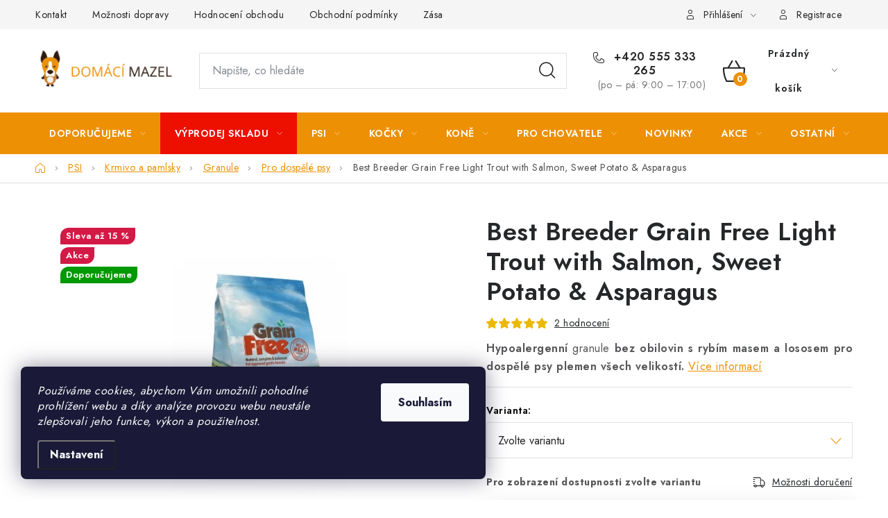

--- FILE ---
content_type: text/html; charset=utf-8
request_url: https://www.domacimazel.cz/best-breeder-grain-free-light-trout-with-salmon--sweet-potato-asparagus/
body_size: 40658
content:
<!doctype html><html lang="cs" dir="ltr" class="header-background-light external-fonts-loaded"><head><meta charset="utf-8" /><meta name="viewport" content="width=device-width,initial-scale=1" /><title>Best Breeder Grain Free Light Trout with Salmon, Sweet Potato &amp; Asparagus - DomaciMazel.cz</title><link rel="preconnect" href="https://cdn.myshoptet.com" /><link rel="dns-prefetch" href="https://cdn.myshoptet.com" /><link rel="preload" href="https://cdn.myshoptet.com/prj/dist/master/cms/libs/jquery/jquery-1.11.3.min.js" as="script" /><link href="https://cdn.myshoptet.com/prj/dist/master/cms/templates/frontend_templates/shared/css/font-face/nunito.css" rel="stylesheet"><script>
dataLayer = [];
dataLayer.push({'shoptet' : {
    "pageId": 960,
    "pageType": "productDetail",
    "currency": "CZK",
    "currencyInfo": {
        "decimalSeparator": ",",
        "exchangeRate": 1,
        "priceDecimalPlaces": 0,
        "symbol": "K\u010d",
        "symbolLeft": 0,
        "thousandSeparator": " "
    },
    "language": "cs",
    "projectId": 171277,
    "product": {
        "id": 18011,
        "guid": "6df2b7f6-befa-11ea-9a5a-0cc47a6b4bcc",
        "hasVariants": true,
        "codes": [
            {
                "code": "KK-BB-GP-0044"
            },
            {
                "code": "KK-BB-GP-0043"
            },
            {
                "code": "18011\/2X1"
            }
        ],
        "name": "Best Breeder Grain Free Light Trout with Salmon, Sweet Potato & Asparagus",
        "appendix": "",
        "weight": 0,
        "manufacturer": "Best Breeder",
        "manufacturerGuid": "1EF533279F036AC69E8FDA0BA3DED3EE",
        "currentCategory": "Pes | Krmiva | Granule | Granule pro dosp\u011bl\u00e9 psy",
        "currentCategoryGuid": "84aad4df-b6a2-11e7-819d-002590dc5efc",
        "defaultCategory": "Pes | Krmiva | Granule | Granule pro dosp\u011bl\u00e9 psy",
        "defaultCategoryGuid": "84aad4df-b6a2-11e7-819d-002590dc5efc",
        "currency": "CZK",
        "priceWithVatMin": 333,
        "priceWithVatMax": 3716
    },
    "stocks": [
        {
            "id": "ext",
            "title": "Sklad",
            "isDeliveryPoint": 0,
            "visibleOnEshop": 1
        }
    ],
    "cartInfo": {
        "id": null,
        "freeShipping": false,
        "freeShippingFrom": 1500,
        "leftToFreeGift": {
            "formattedPrice": "0 K\u010d",
            "priceLeft": 0
        },
        "freeGift": false,
        "leftToFreeShipping": {
            "priceLeft": 1500,
            "dependOnRegion": 0,
            "formattedPrice": "1 500 K\u010d"
        },
        "discountCoupon": [],
        "getNoBillingShippingPrice": {
            "withoutVat": 0,
            "vat": 0,
            "withVat": 0
        },
        "cartItems": [],
        "taxMode": "ORDINARY"
    },
    "cart": [],
    "customer": {
        "priceRatio": 1,
        "priceListId": 1,
        "groupId": null,
        "registered": false,
        "mainAccount": false
    }
}});
dataLayer.push({'cookie_consent' : {
    "marketing": "denied",
    "analytics": "denied"
}});
document.addEventListener('DOMContentLoaded', function() {
    shoptet.consent.onAccept(function(agreements) {
        if (agreements.length == 0) {
            return;
        }
        dataLayer.push({
            'cookie_consent' : {
                'marketing' : (agreements.includes(shoptet.config.cookiesConsentOptPersonalisation)
                    ? 'granted' : 'denied'),
                'analytics': (agreements.includes(shoptet.config.cookiesConsentOptAnalytics)
                    ? 'granted' : 'denied')
            },
            'event': 'cookie_consent'
        });
    });
});
</script>

<!-- Google Tag Manager -->
<script>(function(w,d,s,l,i){w[l]=w[l]||[];w[l].push({'gtm.start':
new Date().getTime(),event:'gtm.js'});var f=d.getElementsByTagName(s)[0],
j=d.createElement(s),dl=l!='dataLayer'?'&l='+l:'';j.async=true;j.src=
'https://www.googletagmanager.com/gtm.js?id='+i+dl;f.parentNode.insertBefore(j,f);
})(window,document,'script','dataLayer','GTM-MKH7W4V');</script>
<!-- End Google Tag Manager -->

<meta property="og:type" content="website"><meta property="og:site_name" content="domacimazel.cz"><meta property="og:url" content="https://www.domacimazel.cz/best-breeder-grain-free-light-trout-with-salmon--sweet-potato-asparagus/"><meta property="og:title" content="Best Breeder Grain Free Light Trout with Salmon, Sweet Potato &amp; Asparagus - DomaciMazel.cz"><meta name="author" content="DomaciMazel.cz"><meta name="web_author" content="Shoptet.cz"><meta name="dcterms.rightsHolder" content="www.domacimazel.cz"><meta name="robots" content="index,follow"><meta property="og:image" content="https://cdn.myshoptet.com/usr/www.domacimazel.cz/user/shop/big/18011_best-breeder-grain-free-light-trout-with-salmon--sweet-potato-asparagus.jpg?63a0d295"><meta property="og:description" content="Best Breeder Grain Free Light Trout with Salmon, Sweet Potato &amp; Asparagus. Hypoalergenní granule bez obilovin s rybím masem a lososem pro dospělé psy plemen všech velikostí."><meta name="description" content="Best Breeder Grain Free Light Trout with Salmon, Sweet Potato &amp; Asparagus. Hypoalergenní granule bez obilovin s rybím masem a lososem pro dospělé psy plemen všech velikostí."><meta name="google-site-verification" content="3flQTBe4omlHh-BkX0gsxw_kBx_m0ZonpKLmeV2Nd5g"><meta property="product:price:amount" content="333"><meta property="product:price:currency" content="CZK"><style>:root {--color-primary: #ed9004;--color-primary-h: 36;--color-primary-s: 97%;--color-primary-l: 47%;--color-primary-hover: #000000;--color-primary-hover-h: 0;--color-primary-hover-s: 0%;--color-primary-hover-l: 0%;--color-secondary: #ed9004;--color-secondary-h: 36;--color-secondary-s: 97%;--color-secondary-l: 47%;--color-secondary-hover: #F76614;--color-secondary-hover-h: 22;--color-secondary-hover-s: 93%;--color-secondary-hover-l: 52%;--color-tertiary: #4B5FA9;--color-tertiary-h: 227;--color-tertiary-s: 39%;--color-tertiary-l: 48%;--color-tertiary-hover: #11934D;--color-tertiary-hover-h: 148;--color-tertiary-hover-s: 79%;--color-tertiary-hover-l: 32%;--color-header-background: #ffffff;--template-font: "Nunito";--template-headings-font: "Nunito";--header-background-url: url("[data-uri]");--cookies-notice-background: #1A1937;--cookies-notice-color: #F8FAFB;--cookies-notice-button-hover: #f5f5f5;--cookies-notice-link-hover: #27263f;--templates-update-management-preview-mode-content: "Náhled aktualizací šablony je aktivní pro váš prohlížeč."}</style>
    <script>var shoptet = shoptet || {};</script>
    <script src="https://cdn.myshoptet.com/prj/dist/master/shop/dist/main-3g-header.js.05f199e7fd2450312de2.js"></script>
<!-- User include --><!-- service 1213(832) html code header -->
<link href="https://fonts.googleapis.com/css2?family=Jost:wght@400;600;700&display=swap" rel="stylesheet">
<link href="https://cdn.myshoptet.com/prj/dist/master/shop/dist/font-shoptet-13.css.3c47e30adfa2e9e2683b.css" rel="stylesheet">
<link type="text/css" href="https://cdn.myshoptet.com/usr/paxio.myshoptet.com/user/documents/Jupiter/style.css?v1618376" rel="stylesheet" media="all" />
<link type="text/css" href="https://cdn.myshoptet.com/usr/paxio.myshoptet.com/user/documents/Jupiter/preklady.css?v11" rel="stylesheet" media="all" />
<link href="https://cdn.myshoptet.com/usr/paxio.myshoptet.com/user/documents/Jupiter/ikony.css?v1" rel="stylesheet">
<!-- api 498(150) html code header -->
<script async src="https://scripts.luigisbox.tech/LBX-188864.js"></script>
<!-- api 608(256) html code header -->
<link rel="stylesheet" href="https://cdn.myshoptet.com/usr/api2.dklab.cz/user/documents/_doplnky/bannery/171277/3048/171277_3048.css" type="text/css" /><style>
        :root {
            --dklab-bannery-b-hp-padding: 15px;
            --dklab-bannery-b-hp-box-padding: 0px;
            --dklab-bannery-b-hp-big-screen: 33.333%;
            --dklab-bannery-b-hp-medium-screen: 33.333%;
            --dklab-bannery-b-hp-small-screen: 33.333%;
            --dklab-bannery-b-hp-tablet-screen: 33.333%;
            --dklab-bannery-b-hp-mobile-screen: 100%;

            --dklab-bannery-i-hp-icon-color: #000000;
            --dklab-bannery-i-hp-color: #000000;
            --dklab-bannery-i-hp-background: #ffffff;            
            
            --dklab-bannery-i-d-icon-color: #000000;
            --dklab-bannery-i-d-color: #000000;
            --dklab-bannery-i-d-background: #ffffff;


            --dklab-bannery-i-hp-w-big-screen: 4;
            --dklab-bannery-i-hp-w-medium-screen: 4;
            --dklab-bannery-i-hp-w-small-screen: 4;
            --dklab-bannery-i-hp-w-tablet-screen: 4;
            --dklab-bannery-i-hp-w-mobile-screen: 2;
            
            --dklab-bannery-i-d-w-big-screen: 4;
            --dklab-bannery-i-d-w-medium-screen: 4;
            --dklab-bannery-i-d-w-small-screen: 4;
            --dklab-bannery-i-d-w-tablet-screen: 4;
            --dklab-bannery-i-d-w-mobile-screen: 2;

        }</style>
<!-- api 473(125) html code header -->

                <style>
                    #order-billing-methods .radio-wrapper[data-guid="71dadccc-9b1e-11ed-8eb3-0cc47a6c92bc"]:not(.cggooglepay), #order-billing-methods .radio-wrapper[data-guid="bb50fa81-21d0-11ec-a065-0cc47a6c92bc"]:not(.cgapplepay) {
                        display: none;
                    }
                </style>
                <script type="text/javascript">
                    document.addEventListener('DOMContentLoaded', function() {
                        if (getShoptetDataLayer('pageType') === 'billingAndShipping') {
                            
                try {
                    if (window.ApplePaySession && window.ApplePaySession.canMakePayments()) {
                        document.querySelector('#order-billing-methods .radio-wrapper[data-guid="bb50fa81-21d0-11ec-a065-0cc47a6c92bc"]').classList.add('cgapplepay');
                    }
                } catch (err) {} 
            
                            
                const cgBaseCardPaymentMethod = {
                        type: 'CARD',
                        parameters: {
                            allowedAuthMethods: ["PAN_ONLY", "CRYPTOGRAM_3DS"],
                            allowedCardNetworks: [/*"AMEX", "DISCOVER", "INTERAC", "JCB",*/ "MASTERCARD", "VISA"]
                        }
                };
                
                function cgLoadScript(src, callback)
                {
                    var s,
                        r,
                        t;
                    r = false;
                    s = document.createElement('script');
                    s.type = 'text/javascript';
                    s.src = src;
                    s.onload = s.onreadystatechange = function() {
                        if ( !r && (!this.readyState || this.readyState == 'complete') )
                        {
                            r = true;
                            callback();
                        }
                    };
                    t = document.getElementsByTagName('script')[0];
                    t.parentNode.insertBefore(s, t);
                } 
                
                function cgGetGoogleIsReadyToPayRequest() {
                    return Object.assign(
                        {},
                        {
                            apiVersion: 2,
                            apiVersionMinor: 0
                        },
                        {
                            allowedPaymentMethods: [cgBaseCardPaymentMethod]
                        }
                    );
                }

                function onCgGooglePayLoaded() {
                    let paymentsClient = new google.payments.api.PaymentsClient({environment: 'PRODUCTION'});
                    paymentsClient.isReadyToPay(cgGetGoogleIsReadyToPayRequest()).then(function(response) {
                        if (response.result) {
                            document.querySelector('#order-billing-methods .radio-wrapper[data-guid="71dadccc-9b1e-11ed-8eb3-0cc47a6c92bc"]').classList.add('cggooglepay');	 	 	 	 	 
                        }
                    })
                    .catch(function(err) {});
                }
                
                cgLoadScript('https://pay.google.com/gp/p/js/pay.js', onCgGooglePayLoaded);
            
                        }
                    });
                </script> 
                
<!-- service 608(256) html code header -->
<link rel="stylesheet" href="https://cdn.myshoptet.com/usr/api.dklab.cz/user/documents/fontawesome/css/all.css?v=1.02" type="text/css" />
<!-- service 619(267) html code header -->
<link href="https://cdn.myshoptet.com/usr/fvstudio.myshoptet.com/user/documents/addons/cartupsell.min.css?24.11.1" rel="stylesheet">
<!-- service 654(301) html code header -->
<!-- Prefetch Pobo Page Builder CDN  -->
<link rel="dns-prefetch" href="https://image.pobo.cz">
<link href="https://cdnjs.cloudflare.com/ajax/libs/lightgallery/2.7.2/css/lightgallery.min.css" rel="stylesheet">
<link href="https://cdnjs.cloudflare.com/ajax/libs/lightgallery/2.7.2/css/lg-thumbnail.min.css" rel="stylesheet">


<!-- © Pobo Page Builder  -->
<script>
 	  window.addEventListener("DOMContentLoaded", function () {
		  var po = document.createElement("script");
		  po.type = "text/javascript";
		  po.async = true;
		  po.dataset.url = "https://www.pobo.cz";
			po.dataset.cdn = "https://image.pobo.space";
      po.dataset.tier = "standard";
      po.fetchpriority = "high";
      po.dataset.key = btoa(window.location.host);
		  po.id = "pobo-asset-url";
      po.platform = "shoptet";
      po.synergy = false;
		  po.src = "https://image.pobo.space/assets/editor.js?v=13";

		  var s = document.getElementsByTagName("script")[0];
		  s.parentNode.insertBefore(po, s);
	  });
</script>





<!-- project html code header -->
<!--<link type="text/css" rel="stylesheet" media="screen" href="https://www.domacimazel.cz/user/documents/css/main.css?40" />-->
<link type="text/css" rel="stylesheet" media="screen" href="https://www.domacimazel.cz/user/documents/css/postal.css?v" />
<link href="https://fonts.googleapis.com/css?family=Dosis:700,800&display=swap" rel="stylesheet">
<link href="https://fonts.googleapis.com/css?family=Kanit:900&display=swap" rel="stylesheet">     
<link href="https://fonts.googleapis.com/css?family=Nunito:700,800&display=swap" rel="stylesheet">
    <script type="text/javascript">
    window.smartlook||(function(d) {
    var o=smartlook=function(){ o.api.push(arguments)},h=d.getElementsByTagName('head')[0];
    var c=d.createElement('script');o.api=new Array();c.async=true;c.type='text/javascript';
    c.charset='utf-8';c.src='https://rec.smartlook.com/recorder.js';h.appendChild(c);
    })(document);
    smartlook('init', '92e5b40d100cc8c5b175fb9dbc0dcaceffc9dc94');
</script>
<script type="text/javascript">
  window._mfq = window._mfq || [];
  (function() {
    var mf = document.createElement("script");
    mf.type = "text/javascript"; mf.defer = true;
    mf.src = "//cdn.mouseflow.com/projects/5687c378-ae10-463e-904b-d84b64686fbe.js";
    document.getElementsByTagName("head")[0].appendChild(mf);
  })();
</script>
<link rel="stylesheet" href="https://www.designloga.cz/kody/domacimazel.css?v1" />
<style>

#header {

transition: top 0.3s;

}

.navigation-in > ul > li:nth-child(2) {
    background-color: #ed1000!important;
}
</style>
<style>
.subcategories li a {color:#5f5f5f;font-weight:600;}
.heading-granule {text-align:center;}
</style>


<style>
.welcome div, .welcome h1 {
    max-width: 1800px;}
.site-msg.information {color:#fff;width: 100% !important; max-width: 100% !important; position: relative; left: 0; top: 0; bottom: auto !important; background: #ED9004; text-align: center;}

@media (min-width: 991px) {.p-detail .description-inner {
    display: block;
    /* flex-wrap: wrap; */
    /* align-items: flex-start; */
}}
@media (min-width: 1200px){.p-detail .basic-description { flex: 1 1 auto; width: 100%; padding-right: 40px; }}
</style>





<!-- Load Facebook SDK for JavaScript -->
     <!-- <div id="fb-root"></div>
      <script>
        window.fbAsyncInit = function() {
          FB.init({
            xfbml            : true,
            version          : 'v6.0'
          });
        };

        (function(d, s, id) {
        var js, fjs = d.getElementsByTagName(s)[0];
        if (d.getElementById(id)) return;
        js = d.createElement(s); js.id = id;
        js.src = 'https://connect.facebook.net/cs_CZ/sdk/xfbml.customerchat.js';
        fjs.parentNode.insertBefore(js, fjs);
      }(document, 'script', 'facebook-jssdk'));</script>
 -->

<meta name="facebook-domain-verification" content="mfrtyqklhrfikzqmp8dkg9u4u9lieb" />



<!-- /User include --><link rel="shortcut icon" href="/favicon.ico" type="image/x-icon" /><link rel="canonical" href="https://www.domacimazel.cz/best-breeder-grain-free-light-trout-with-salmon--sweet-potato-asparagus/" />    <script>
        var _hwq = _hwq || [];
        _hwq.push(['setKey', '6FFEDA284CF01EBC13F9FC789C77CB73']);
        _hwq.push(['setTopPos', '200']);
        _hwq.push(['showWidget', '21']);
        (function() {
            var ho = document.createElement('script');
            ho.src = 'https://cz.im9.cz/direct/i/gjs.php?n=wdgt&sak=6FFEDA284CF01EBC13F9FC789C77CB73';
            var s = document.getElementsByTagName('script')[0]; s.parentNode.insertBefore(ho, s);
        })();
    </script>
    <!-- Global site tag (gtag.js) - Google Analytics -->
    <script async src="https://www.googletagmanager.com/gtag/js?id=G-TLD2D60W8V"></script>
    <script>
        
        window.dataLayer = window.dataLayer || [];
        function gtag(){dataLayer.push(arguments);}
        

                    console.debug('default consent data');

            gtag('consent', 'default', {"ad_storage":"denied","analytics_storage":"denied","ad_user_data":"denied","ad_personalization":"denied","wait_for_update":500});
            dataLayer.push({
                'event': 'default_consent'
            });
        
        gtag('js', new Date());

                gtag('config', 'UA-110178226-1', { 'groups': "UA" });
        
                gtag('config', 'G-TLD2D60W8V', {"groups":"GA4","send_page_view":false,"content_group":"productDetail","currency":"CZK","page_language":"cs"});
        
                gtag('config', 'AW-858820172', {"allow_enhanced_conversions":true});
        
        
        
        
        
                    gtag('event', 'page_view', {"send_to":"GA4","page_language":"cs","content_group":"productDetail","currency":"CZK"});
        
                gtag('set', 'currency', 'CZK');

        gtag('event', 'view_item', {
            "send_to": "UA",
            "items": [
                {
                    "id": "KK-BB-GP-0043",
                    "name": "Best Breeder Grain Free Light Trout with Salmon, Sweet Potato & Asparagus",
                    "category": "Pes \/ Krmiva \/ Granule \/ Granule pro dosp\u011bl\u00e9 psy",
                                        "brand": "Best Breeder",
                                                            "variant": "2 kg",
                                        "price": 297
                }
            ]
        });
        
        
        
        
        
                    gtag('event', 'view_item', {"send_to":"GA4","page_language":"cs","content_group":"productDetail","value":297,"currency":"CZK","items":[{"item_id":"KK-BB-GP-0043","item_name":"Best Breeder Grain Free Light Trout with Salmon, Sweet Potato & Asparagus","item_brand":"Best Breeder","item_category":"Pes","item_category2":"Krmiva","item_category3":"Granule","item_category4":"Granule pro dosp\u011bl\u00e9 psy","item_variant":"KK-BB-GP-0043~2 kg","price":297,"quantity":1,"index":0}]});
        
        
        
        
        
        
        
        document.addEventListener('DOMContentLoaded', function() {
            if (typeof shoptet.tracking !== 'undefined') {
                for (var id in shoptet.tracking.bannersList) {
                    gtag('event', 'view_promotion', {
                        "send_to": "UA",
                        "promotions": [
                            {
                                "id": shoptet.tracking.bannersList[id].id,
                                "name": shoptet.tracking.bannersList[id].name,
                                "position": shoptet.tracking.bannersList[id].position
                            }
                        ]
                    });
                }
            }

            shoptet.consent.onAccept(function(agreements) {
                if (agreements.length !== 0) {
                    console.debug('gtag consent accept');
                    var gtagConsentPayload =  {
                        'ad_storage': agreements.includes(shoptet.config.cookiesConsentOptPersonalisation)
                            ? 'granted' : 'denied',
                        'analytics_storage': agreements.includes(shoptet.config.cookiesConsentOptAnalytics)
                            ? 'granted' : 'denied',
                                                                                                'ad_user_data': agreements.includes(shoptet.config.cookiesConsentOptPersonalisation)
                            ? 'granted' : 'denied',
                        'ad_personalization': agreements.includes(shoptet.config.cookiesConsentOptPersonalisation)
                            ? 'granted' : 'denied',
                        };
                    console.debug('update consent data', gtagConsentPayload);
                    gtag('consent', 'update', gtagConsentPayload);
                    dataLayer.push(
                        { 'event': 'update_consent' }
                    );
                }
            });
        });
    </script>
<script>
    (function(t, r, a, c, k, i, n, g) { t['ROIDataObject'] = k;
    t[k]=t[k]||function(){ (t[k].q=t[k].q||[]).push(arguments) },t[k].c=i;n=r.createElement(a),
    g=r.getElementsByTagName(a)[0];n.async=1;n.src=c;g.parentNode.insertBefore(n,g)
    })(window, document, 'script', '//www.heureka.cz/ocm/sdk.js?source=shoptet&version=2&page=product_detail', 'heureka', 'cz');

    heureka('set_user_consent', 0);
</script>
</head><body class="desktop id-960 in-pro-dospele-psy template-13 type-product type-detail one-column-body columns-mobile-2 columns-3 blank-mode blank-mode-css smart-labels-active ums_forms_redesign--off ums_a11y_category_page--on ums_discussion_rating_forms--off ums_flags_display_unification--on ums_a11y_login--on mobile-header-version-0">
        <div id="fb-root"></div>
        <script>
            window.fbAsyncInit = function() {
                FB.init({
//                    appId            : 'your-app-id',
                    autoLogAppEvents : true,
                    xfbml            : true,
                    version          : 'v19.0'
                });
            };
        </script>
        <script async defer crossorigin="anonymous" src="https://connect.facebook.net/cs_CZ/sdk.js"></script>
<!-- Google Tag Manager (noscript) -->
<noscript><iframe src="https://www.googletagmanager.com/ns.html?id=GTM-MKH7W4V"
height="0" width="0" style="display:none;visibility:hidden"></iframe></noscript>
<!-- End Google Tag Manager (noscript) -->

    <div class="siteCookies siteCookies--left siteCookies--dark js-siteCookies" role="dialog" data-testid="cookiesPopup" data-nosnippet>
        <div class="siteCookies__form">
            <div class="siteCookies__content">
                <div class="siteCookies__text">
                    <span style="color: #ffffff;"><em>Používáme cookies, abychom Vám umožnili pohodlné prohlížení webu a díky analýze provozu webu neustále zlepšovali jeho funkce, výkon a použitelnost.</em></span>
                </div>
                <p class="siteCookies__links">
                    <button class="siteCookies__link js-cookies-settings" aria-label="Nastavení cookies" data-testid="cookiesSettings">Nastavení</button>
                </p>
            </div>
            <div class="siteCookies__buttonWrap">
                                <button class="siteCookies__button js-cookiesConsentSubmit" value="all" aria-label="Přijmout cookies" data-testid="buttonCookiesAccept">Souhlasím</button>
            </div>
        </div>
        <script>
            document.addEventListener("DOMContentLoaded", () => {
                const siteCookies = document.querySelector('.js-siteCookies');
                document.addEventListener("scroll", shoptet.common.throttle(() => {
                    const st = document.documentElement.scrollTop;
                    if (st > 1) {
                        siteCookies.classList.add('siteCookies--scrolled');
                    } else {
                        siteCookies.classList.remove('siteCookies--scrolled');
                    }
                }, 100));
            });
        </script>
    </div>
<a href="#content" class="skip-link sr-only">Přejít na obsah</a><div class="overall-wrapper"><div class="user-action"><div class="container">
    <div class="user-action-in">
                    <div id="login" class="user-action-login popup-widget login-widget" role="dialog" aria-labelledby="loginHeading">
        <div class="popup-widget-inner">
                            <h2 id="loginHeading">Přihlášení k vašemu účtu</h2><div id="customerLogin"><form action="/action/Customer/Login/" method="post" id="formLoginIncluded" class="csrf-enabled formLogin" data-testid="formLogin"><input type="hidden" name="referer" value="" /><div class="form-group"><div class="input-wrapper email js-validated-element-wrapper no-label"><input type="email" name="email" class="form-control" autofocus placeholder="E-mailová adresa (např. jan@novak.cz)" data-testid="inputEmail" autocomplete="email" required /></div></div><div class="form-group"><div class="input-wrapper password js-validated-element-wrapper no-label"><input type="password" name="password" class="form-control" placeholder="Heslo" data-testid="inputPassword" autocomplete="current-password" required /><span class="no-display">Nemůžete vyplnit toto pole</span><input type="text" name="surname" value="" class="no-display" /></div></div><div class="form-group"><div class="login-wrapper"><button type="submit" class="btn btn-secondary btn-text btn-login" data-testid="buttonSubmit">Přihlásit se</button><div class="password-helper"><a href="/registrace/" data-testid="signup" rel="nofollow">Nová registrace</a><a href="/klient/zapomenute-heslo/" rel="nofollow">Zapomenuté heslo</a></div></div></div><div class="social-login-buttons"><div class="social-login-buttons-divider"><span>nebo</span></div><div class="form-group"><a href="/action/Social/login/?provider=Facebook" class="login-btn facebook" rel="nofollow"><span class="login-facebook-icon"></span><strong>Přihlásit se přes Facebook</strong></a></div></div></form>
</div>                    </div>
    </div>

                <div id="cart-widget" class="user-action-cart popup-widget cart-widget loader-wrapper" data-testid="popupCartWidget" role="dialog" aria-hidden="true">
            <div class="popup-widget-inner cart-widget-inner place-cart-here">
                <div class="loader-overlay">
                    <div class="loader"></div>
                </div>
            </div>
        </div>
    </div>
</div>
</div><div class="top-navigation-bar" data-testid="topNavigationBar">

    <div class="container">

                            <div class="top-navigation-menu">
                <ul class="top-navigation-bar-menu">
                                            <li class="top-navigation-menu-item-29">
                            <a href="/kontakt/" title="Kontakt">Kontakt</a>
                        </li>
                                            <li class="top-navigation-menu-item-1117">
                            <a href="/moznosti-dopravy/" title="Možnosti dopravy">Možnosti dopravy</a>
                        </li>
                                            <li class="top-navigation-menu-item--51">
                            <a href="/hodnoceni-obchodu/" title="Hodnocení obchodu">Hodnocení obchodu</a>
                        </li>
                                            <li class="top-navigation-menu-item-1111">
                            <a href="/obchodni-podminky/" title="Obchodní podmínky">Obchodní podmínky</a>
                        </li>
                                            <li class="top-navigation-menu-item-2954">
                            <a href="/zasady-zpracovani-osobnich-udaju/" title="Zásady zpracování osobních údajů">Zásady zpracování osobních údajů</a>
                        </li>
                                            <li class="top-navigation-menu-item-3023">
                            <a href="/vernostni-slevy/" title="Věrnostní slevy">Věrnostní slevy</a>
                        </li>
                                    </ul>
                <div class="top-navigation-menu-trigger">Více</div>
                <ul class="top-navigation-bar-menu-helper"></ul>
            </div>
        
        <div class="top-navigation-tools">
                        <button class="top-nav-button top-nav-button-login toggle-window" type="button" data-target="login" aria-haspopup="dialog" aria-controls="login" aria-expanded="false" data-testid="signin"><span>Přihlášení</span></button>
    <a href="/registrace/" class="top-nav-button top-nav-button-register" data-testid="headerSignup">Registrace</a>
        </div>

    </div>

</div>
<header id="header">
        <div class="header-top">
            <div class="container navigation-wrapper header-top-wrapper">
                <div class="site-name"><a href="/" data-testid="linkWebsiteLogo"><img src="https://cdn.myshoptet.com/usr/www.domacimazel.cz/user/logos/domacimazel_logo.png" alt="DomaciMazel.cz" fetchpriority="low" /></a></div>                <div class="search" itemscope itemtype="https://schema.org/WebSite">
                    <meta itemprop="headline" content="Granule pro dospělé psy"/><meta itemprop="url" content="https://www.domacimazel.cz"/><meta itemprop="text" content="Best Breeder Grain Free Light Trout with Salmon, Sweet Potato &amp;amp; Asparagus. Hypoalergenní granule bez obilovin s rybím masem a lososem pro dospělé psy plemen všech velikostí."/>                    <form action="/action/ProductSearch/prepareString/" method="post"
    id="formSearchForm" class="search-form compact-form js-search-main"
    itemprop="potentialAction" itemscope itemtype="https://schema.org/SearchAction" data-testid="searchForm">
    <fieldset>
        <meta itemprop="target"
            content="https://www.domacimazel.cz/vyhledavani/?string={string}"/>
        <input type="hidden" name="language" value="cs"/>
        
            
    <span class="search-input-icon" aria-hidden="true"></span>

<input
    type="search"
    name="string"
        class="query-input form-control search-input js-search-input"
    placeholder="Napište, co hledáte"
    autocomplete="off"
    required
    itemprop="query-input"
    aria-label="Vyhledávání"
    data-testid="searchInput"
>
            <button type="submit" class="btn btn-default search-button" data-testid="searchBtn">Hledat</button>
        
    </fieldset>
</form>
                </div>
                <div class="navigation-buttons">
                    <a href="#" class="toggle-window" data-target="search" data-testid="linkSearchIcon"><span class="sr-only">Hledat</span></a>
                        
    <a href="/kosik/" class="btn btn-icon toggle-window cart-count" data-target="cart" data-hover="true" data-redirect="true" data-testid="headerCart" rel="nofollow" aria-haspopup="dialog" aria-expanded="false" aria-controls="cart-widget">
        
                <span class="sr-only">Nákupní košík</span>
        
            <span class="cart-price visible-lg-inline-block" data-testid="headerCartPrice">
                                    Prázdný košík                            </span>
        
    
            </a>
                    <a href="#" class="toggle-window" data-target="navigation" data-testid="hamburgerMenu"></a>
                </div>
            </div>
        </div>
        <div class="header-bottom">
            <div class="container navigation-wrapper header-bottom-wrapper js-navigation-container">
                <nav id="navigation" aria-label="Hlavní menu" data-collapsible="true"><div class="navigation-in menu"><ul class="menu-level-1" role="menubar" data-testid="headerMenuItems"><li class="menu-item-3152 ext" role="none"><a href="/doporucujeme/" data-testid="headerMenuItem" role="menuitem" aria-haspopup="true" aria-expanded="false"><b>DOPORUČUJEME</b><span class="submenu-arrow"></span></a><ul class="menu-level-2" aria-label="DOPORUČUJEME" tabindex="-1" role="menu"><li class="menu-item-3164 has-third-level" role="none"><a href="/krmivo-a-pamlsky/" class="menu-image" data-testid="headerMenuItem" tabindex="-1" aria-hidden="true"><img src="data:image/svg+xml,%3Csvg%20width%3D%22140%22%20height%3D%22100%22%20xmlns%3D%22http%3A%2F%2Fwww.w3.org%2F2000%2Fsvg%22%3E%3C%2Fsvg%3E" alt="" aria-hidden="true" width="140" height="100"  data-src="https://cdn.myshoptet.com/usr/www.domacimazel.cz/user/categories/thumb/dog-plate.png" fetchpriority="low" /></a><div><a href="/krmivo-a-pamlsky/" data-testid="headerMenuItem" role="menuitem"><span>Krmivo a pamlsky</span></a>
                                                    <ul class="menu-level-3" role="menu">
                                                                    <li class="menu-item-3394" role="none">
                                        <a href="/kvalitni-granule-pro-psy-a-kocky/" data-testid="headerMenuItem" role="menuitem">
                                            Granule</a>                                    </li>
                                                            </ul>
                        </div></li><li class="menu-item-3158" role="none"><a href="/zdravi-3/" class="menu-image" data-testid="headerMenuItem" tabindex="-1" aria-hidden="true"><img src="data:image/svg+xml,%3Csvg%20width%3D%22140%22%20height%3D%22100%22%20xmlns%3D%22http%3A%2F%2Fwww.w3.org%2F2000%2Fsvg%22%3E%3C%2Fsvg%3E" alt="" aria-hidden="true" width="140" height="100"  data-src="https://cdn.myshoptet.com/usr/www.domacimazel.cz/user/categories/thumb/heart.png" fetchpriority="low" /></a><div><a href="/zdravi-3/" data-testid="headerMenuItem" role="menuitem"><span>Zdraví</span></a>
                        </div></li><li class="menu-item-3161" role="none"><a href="/hracky-4/" class="menu-image" data-testid="headerMenuItem" tabindex="-1" aria-hidden="true"><img src="data:image/svg+xml,%3Csvg%20width%3D%22140%22%20height%3D%22100%22%20xmlns%3D%22http%3A%2F%2Fwww.w3.org%2F2000%2Fsvg%22%3E%3C%2Fsvg%3E" alt="" aria-hidden="true" width="140" height="100"  data-src="https://cdn.myshoptet.com/usr/www.domacimazel.cz/user/categories/thumb/cat.png" fetchpriority="low" /></a><div><a href="/hracky-4/" data-testid="headerMenuItem" role="menuitem"><span>Hračky</span></a>
                        </div></li><li class="menu-item-3167" role="none"><a href="/hygiena-3/" class="menu-image" data-testid="headerMenuItem" tabindex="-1" aria-hidden="true"><img src="data:image/svg+xml,%3Csvg%20width%3D%22140%22%20height%3D%22100%22%20xmlns%3D%22http%3A%2F%2Fwww.w3.org%2F2000%2Fsvg%22%3E%3C%2Fsvg%3E" alt="" aria-hidden="true" width="140" height="100"  data-src="https://cdn.myshoptet.com/usr/www.domacimazel.cz/user/categories/thumb/17054_3.jpg" fetchpriority="low" /></a><div><a href="/hygiena-3/" data-testid="headerMenuItem" role="menuitem"><span>Hygiena</span></a>
                        </div></li></ul></li>
<li class="menu-item-3653 ext" role="none"><a href="/vyprodej-skladu/" data-testid="headerMenuItem" role="menuitem" aria-haspopup="true" aria-expanded="false"><b>Výprodej skladu</b><span class="submenu-arrow"></span></a><ul class="menu-level-2" aria-label="Výprodej skladu" tabindex="-1" role="menu"><li class="menu-item-3513" role="none"><a href="/zachran-krmivo-2/" class="menu-image" data-testid="headerMenuItem" tabindex="-1" aria-hidden="true"><img src="data:image/svg+xml,%3Csvg%20width%3D%22140%22%20height%3D%22100%22%20xmlns%3D%22http%3A%2F%2Fwww.w3.org%2F2000%2Fsvg%22%3E%3C%2Fsvg%3E" alt="" aria-hidden="true" width="140" height="100"  data-src="https://cdn.myshoptet.com/prj/dist/master/cms/templates/frontend_templates/00/img/folder.svg" fetchpriority="low" /></a><div><a href="/zachran-krmivo-2/" data-testid="headerMenuItem" role="menuitem"><span>Zachraň krmivo</span></a>
                        </div></li></ul></li>
<li class="menu-item-684 ext" role="none"><a href="/chovatelske-potreby-pro-psa/" data-testid="headerMenuItem" role="menuitem" aria-haspopup="true" aria-expanded="false"><b>PSI</b><span class="submenu-arrow"></span></a><ul class="menu-level-2" aria-label="PSI" tabindex="-1" role="menu"><li class="menu-item-3309 has-third-level" role="none"><a href="/pece-o-zdravi-psu/" class="menu-image" data-testid="headerMenuItem" tabindex="-1" aria-hidden="true"><img src="data:image/svg+xml,%3Csvg%20width%3D%22140%22%20height%3D%22100%22%20xmlns%3D%22http%3A%2F%2Fwww.w3.org%2F2000%2Fsvg%22%3E%3C%2Fsvg%3E" alt="" aria-hidden="true" width="140" height="100"  data-src="https://cdn.myshoptet.com/usr/www.domacimazel.cz/user/categories/thumb/give-love.png" fetchpriority="low" /></a><div><a href="/pece-o-zdravi-psu/" data-testid="headerMenuItem" role="menuitem"><span>Péče o zdraví psů</span></a>
                                                    <ul class="menu-level-3" role="menu">
                                                                    <li class="menu-item-1260" role="none">
                                        <a href="/kloubni-vyziva-pro-psy/" data-testid="headerMenuItem" role="menuitem">
                                            Kloubní výživa</a>,                                    </li>
                                                                    <li class="menu-item-1102" role="none">
                                        <a href="/pece-o-chrup-psa/" data-testid="headerMenuItem" role="menuitem">
                                            Péče o chrup</a>,                                    </li>
                                                                    <li class="menu-item-2936" role="none">
                                        <a href="/pece-o-oci/" data-testid="headerMenuItem" role="menuitem">
                                            Péče o oči</a>,                                    </li>
                                                                    <li class="menu-item-2912" role="none">
                                        <a href="/pece-o-usi/" data-testid="headerMenuItem" role="menuitem">
                                            Péče o uši</a>,                                    </li>
                                                                    <li class="menu-item-2442" role="none">
                                        <a href="/nervozita-a-stres/" data-testid="headerMenuItem" role="menuitem">
                                            Nervozita a stres</a>,                                    </li>
                                                                    <li class="menu-item-1923" role="none">
                                        <a href="/zazivani-u-psa/" data-testid="headerMenuItem" role="menuitem">
                                            Zažívání</a>,                                    </li>
                                                                    <li class="menu-item-3029" role="none">
                                        <a href="/psychika-psu/" data-testid="headerMenuItem" role="menuitem">
                                            Psychika psů</a>,                                    </li>
                                                                    <li class="menu-item-2782" role="none">
                                        <a href="/hojeni-ran-psu/" data-testid="headerMenuItem" role="menuitem">
                                            Hojení ran</a>,                                    </li>
                                                                    <li class="menu-item-2424" role="none">
                                        <a href="/imunita/" data-testid="headerMenuItem" role="menuitem">
                                            Imunita</a>,                                    </li>
                                                                    <li class="menu-item-3285" role="none">
                                        <a href="/cebede-a-konopne-produkty-pro-zvirata/" data-testid="headerMenuItem" role="menuitem">
                                            CéBéDé a konopné produkty</a>,                                    </li>
                                                                    <li class="menu-item-2942" role="none">
                                        <a href="/dokonala-laska/" data-testid="headerMenuItem" role="menuitem">
                                            Dokonalá láska</a>,                                    </li>
                                                                    <li class="menu-item-3360" role="none">
                                        <a href="/pece-o-psa-ve-stari/" data-testid="headerMenuItem" role="menuitem">
                                            Stáří psa</a>,                                    </li>
                                                                    <li class="menu-item-3427" role="none">
                                        <a href="/pro-zdravou-srst-a-kuzi-psu/" data-testid="headerMenuItem" role="menuitem">
                                            Srst a kůže</a>,                                    </li>
                                                                    <li class="menu-item-3388" role="none">
                                        <a href="/vitaminy-a-doplnky-pro-zdrave-kosti-psu/" data-testid="headerMenuItem" role="menuitem">
                                            Zdravé kosti</a>,                                    </li>
                                                                    <li class="menu-item-3457" role="none">
                                        <a href="/doplnky-stravy-pro-zdrave-srdce-psa/" data-testid="headerMenuItem" role="menuitem">
                                            Srdce</a>,                                    </li>
                                                                    <li class="menu-item-3647" role="none">
                                        <a href="/pece-o-jatra-psu/" data-testid="headerMenuItem" role="menuitem">
                                            Péče o játra psů</a>,                                    </li>
                                                                    <li class="menu-item-3743" role="none">
                                        <a href="/problemy-s-dychanim-u-psa/" data-testid="headerMenuItem" role="menuitem">
                                            Dýchání</a>                                    </li>
                                                            </ul>
                        </div></li><li class="menu-item-702 has-third-level" role="none"><a href="/krmiva/" class="menu-image" data-testid="headerMenuItem" tabindex="-1" aria-hidden="true"><img src="data:image/svg+xml,%3Csvg%20width%3D%22140%22%20height%3D%22100%22%20xmlns%3D%22http%3A%2F%2Fwww.w3.org%2F2000%2Fsvg%22%3E%3C%2Fsvg%3E" alt="" aria-hidden="true" width="140" height="100"  data-src="https://cdn.myshoptet.com/usr/www.domacimazel.cz/user/categories/thumb/dog-bowl.png" fetchpriority="low" /></a><div><a href="/krmiva/" data-testid="headerMenuItem" role="menuitem"><span>Krmivo a pamlsky</span></a>
                                                    <ul class="menu-level-3" role="menu">
                                                                    <li class="menu-item-705" role="none">
                                        <a href="/granule-pro-psy/" data-testid="headerMenuItem" role="menuitem">
                                            Granule</a>,                                    </li>
                                                                    <li class="menu-item-762" role="none">
                                        <a href="/kapsicky/" data-testid="headerMenuItem" role="menuitem">
                                            Kapsičky</a>,                                    </li>
                                                                    <li class="menu-item-765" role="none">
                                        <a href="/konzervy-pro-psy/" data-testid="headerMenuItem" role="menuitem">
                                            Konzervy</a>,                                    </li>
                                                                    <li class="menu-item-759" role="none">
                                        <a href="/pamlsky-pro-psy/" data-testid="headerMenuItem" role="menuitem">
                                            Pamlsky</a>                                    </li>
                                                            </ul>
                        </div></li><li class="menu-item-1096 has-third-level" role="none"><a href="/pece-o-psa/" class="menu-image" data-testid="headerMenuItem" tabindex="-1" aria-hidden="true"><img src="data:image/svg+xml,%3Csvg%20width%3D%22140%22%20height%3D%22100%22%20xmlns%3D%22http%3A%2F%2Fwww.w3.org%2F2000%2Fsvg%22%3E%3C%2Fsvg%3E" alt="" aria-hidden="true" width="140" height="100"  data-src="https://cdn.myshoptet.com/usr/www.domacimazel.cz/user/categories/thumb/pece-o-psa-domacimazel.jpg" fetchpriority="low" /></a><div><a href="/pece-o-psa/" data-testid="headerMenuItem" role="menuitem"><span>Hygiena, péče o psa</span></a>
                                                    <ul class="menu-level-3" role="menu">
                                                                    <li class="menu-item-1099" role="none">
                                        <a href="/pece-o-srst-psa/" data-testid="headerMenuItem" role="menuitem">
                                            Péče o srst a kůži</a>,                                    </li>
                                                                    <li class="menu-item-2888" role="none">
                                        <a href="/pece-o-psi-tlapky/" data-testid="headerMenuItem" role="menuitem">
                                            Péče o psí tlapky</a>,                                    </li>
                                                                    <li class="menu-item-2521" role="none">
                                        <a href="/pece-o-drapky/" data-testid="headerMenuItem" role="menuitem">
                                            Péče o drápky</a>,                                    </li>
                                                                    <li class="menu-item-1446" role="none">
                                        <a href="/odstranovace-pachu--odpuzovace--cistice-2/" data-testid="headerMenuItem" role="menuitem">
                                            Odstraňovače pachu, odpuzovače, čističe</a>,                                    </li>
                                                                    <li class="menu-item-3831" role="none">
                                        <a href="/usni-a-ocni-kapky-pro-psy/" data-testid="headerMenuItem" role="menuitem">
                                            Ušní a oční kapky pro psy</a>,                                    </li>
                                                                    <li class="menu-item-2650" role="none">
                                        <a href="/pleny-pro-psa/" data-testid="headerMenuItem" role="menuitem">
                                            Pleny</a>,                                    </li>
                                                                    <li class="menu-item-1026" role="none">
                                        <a href="/sacky-na-exkrementy/" data-testid="headerMenuItem" role="menuitem">
                                            Sáčky a zásobníky na psí exkrementy</a>                                    </li>
                                                            </ul>
                        </div></li><li class="menu-item-708 has-third-level" role="none"><a href="/hracky-pro-psy/" class="menu-image" data-testid="headerMenuItem" tabindex="-1" aria-hidden="true"><img src="data:image/svg+xml,%3Csvg%20width%3D%22140%22%20height%3D%22100%22%20xmlns%3D%22http%3A%2F%2Fwww.w3.org%2F2000%2Fsvg%22%3E%3C%2Fsvg%3E" alt="" aria-hidden="true" width="140" height="100"  data-src="https://cdn.myshoptet.com/usr/www.domacimazel.cz/user/categories/thumb/hracky-pro-psy.jpg" fetchpriority="low" /></a><div><a href="/hracky-pro-psy/" data-testid="headerMenuItem" role="menuitem"><span>Hračky</span></a>
                                                    <ul class="menu-level-3" role="menu">
                                                                    <li class="menu-item-714" role="none">
                                        <a href="/pretahovadla-a-uzly/" data-testid="headerMenuItem" role="menuitem">
                                            Přetahovadla a uzly</a>,                                    </li>
                                                                    <li class="menu-item-729" role="none">
                                        <a href="/cinky/" data-testid="headerMenuItem" role="menuitem">
                                            Činky</a>,                                    </li>
                                                                    <li class="menu-item-891" role="none">
                                        <a href="/letajici-talire/" data-testid="headerMenuItem" role="menuitem">
                                            Létající talíře</a>,                                    </li>
                                                                    <li class="menu-item-711" role="none">
                                        <a href="/micky/" data-testid="headerMenuItem" role="menuitem">
                                            Míčky</a>,                                    </li>
                                                                    <li class="menu-item-1038" role="none">
                                        <a href="/ostatni-kosti-kousadla-atd/" data-testid="headerMenuItem" role="menuitem">
                                            Ostatní (kosti, kousadla, atd.)</a>,                                    </li>
                                                                    <li class="menu-item-732" role="none">
                                        <a href="/plysacci/" data-testid="headerMenuItem" role="menuitem">
                                            Plyšáčci</a>,                                    </li>
                                                                    <li class="menu-item-3519" role="none">
                                        <a href="/vycvikove-a-aktivni-hracky-pro-psy/" data-testid="headerMenuItem" role="menuitem">
                                            Výcvikové a aktivní</a>,                                    </li>
                                                                    <li class="menu-item-3748" role="none">
                                        <a href="/gumove-hracky-pro-psy/" data-testid="headerMenuItem" role="menuitem">
                                            Gumové</a>,                                    </li>
                                                                    <li class="menu-item-3751" role="none">
                                        <a href="/agility-pro-psy/" data-testid="headerMenuItem" role="menuitem">
                                            Agility pro psy</a>                                    </li>
                                                            </ul>
                        </div></li><li class="menu-item-717 has-third-level" role="none"><a href="/antiparazitika--pinzety--kartace/" class="menu-image" data-testid="headerMenuItem" tabindex="-1" aria-hidden="true"><img src="data:image/svg+xml,%3Csvg%20width%3D%22140%22%20height%3D%22100%22%20xmlns%3D%22http%3A%2F%2Fwww.w3.org%2F2000%2Fsvg%22%3E%3C%2Fsvg%3E" alt="" aria-hidden="true" width="140" height="100"  data-src="https://cdn.myshoptet.com/usr/www.domacimazel.cz/user/categories/thumb/antiparazitika.png" fetchpriority="low" /></a><div><a href="/antiparazitika--pinzety--kartace/" data-testid="headerMenuItem" role="menuitem"><span>Antiparazitika a pinzety</span></a>
                                                    <ul class="menu-level-3" role="menu">
                                                                    <li class="menu-item-828" role="none">
                                        <a href="/pinzety/" data-testid="headerMenuItem" role="menuitem">
                                            Pinzety</a>,                                    </li>
                                                                    <li class="menu-item-2773" role="none">
                                        <a href="/antiparazitika-spreje-pro-psy/" data-testid="headerMenuItem" role="menuitem">
                                            Spreje</a>,                                    </li>
                                                                    <li class="menu-item-2770" role="none">
                                        <a href="/antiparaziticke-obojky-pro-psy/" data-testid="headerMenuItem" role="menuitem">
                                            Obojky</a>,                                    </li>
                                                                    <li class="menu-item-3469" role="none">
                                        <a href="/antiparazitni-pipety-pro-psy/" data-testid="headerMenuItem" role="menuitem">
                                            Pipety</a>,                                    </li>
                                                                    <li class="menu-item-3478" role="none">
                                        <a href="/antiparazitni-sampony-pro-psy/" data-testid="headerMenuItem" role="menuitem">
                                            Šampony</a>                                    </li>
                                                            </ul>
                        </div></li><li class="menu-item-3035" role="none"><a href="/ekologicke-sacky-na-exkrementy/" class="menu-image" data-testid="headerMenuItem" tabindex="-1" aria-hidden="true"><img src="data:image/svg+xml,%3Csvg%20width%3D%22140%22%20height%3D%22100%22%20xmlns%3D%22http%3A%2F%2Fwww.w3.org%2F2000%2Fsvg%22%3E%3C%2Fsvg%3E" alt="" aria-hidden="true" width="140" height="100"  data-src="https://cdn.myshoptet.com/usr/www.domacimazel.cz/user/categories/thumb/4566.jpg" fetchpriority="low" /></a><div><a href="/ekologicke-sacky-na-exkrementy/" data-testid="headerMenuItem" role="menuitem"><span>Ekologické sáčky na exkrementy</span></a>
                        </div></li><li class="menu-item-3047" role="none"><a href="/rostlinne-a-rybi-oleje/" class="menu-image" data-testid="headerMenuItem" tabindex="-1" aria-hidden="true"><img src="data:image/svg+xml,%3Csvg%20width%3D%22140%22%20height%3D%22100%22%20xmlns%3D%22http%3A%2F%2Fwww.w3.org%2F2000%2Fsvg%22%3E%3C%2Fsvg%3E" alt="" aria-hidden="true" width="140" height="100"  data-src="https://cdn.myshoptet.com/usr/www.domacimazel.cz/user/categories/thumb/15745-1.jpg" fetchpriority="low" /></a><div><a href="/rostlinne-a-rybi-oleje/" data-testid="headerMenuItem" role="menuitem"><span>Rostlinné a rybí oleje</span></a>
                        </div></li><li class="menu-item-2924" role="none"><a href="/pro-stene/" class="menu-image" data-testid="headerMenuItem" tabindex="-1" aria-hidden="true"><img src="data:image/svg+xml,%3Csvg%20width%3D%22140%22%20height%3D%22100%22%20xmlns%3D%22http%3A%2F%2Fwww.w3.org%2F2000%2Fsvg%22%3E%3C%2Fsvg%3E" alt="" aria-hidden="true" width="140" height="100"  data-src="https://cdn.myshoptet.com/usr/www.domacimazel.cz/user/categories/thumb/437452311sdcz.jpg" fetchpriority="low" /></a><div><a href="/pro-stene/" data-testid="headerMenuItem" role="menuitem"><span>Pro štěně</span></a>
                        </div></li><li class="menu-item-3041 has-third-level" role="none"><a href="/vybaveni-pro-psa/" class="menu-image" data-testid="headerMenuItem" tabindex="-1" aria-hidden="true"><img src="data:image/svg+xml,%3Csvg%20width%3D%22140%22%20height%3D%22100%22%20xmlns%3D%22http%3A%2F%2Fwww.w3.org%2F2000%2Fsvg%22%3E%3C%2Fsvg%3E" alt="" aria-hidden="true" width="140" height="100"  data-src="https://cdn.myshoptet.com/usr/www.domacimazel.cz/user/categories/thumb/1849.jpg" fetchpriority="low" /></a><div><a href="/vybaveni-pro-psa/" data-testid="headerMenuItem" role="menuitem"><span>Vybavení pro psa</span></a>
                                                    <ul class="menu-level-3" role="menu">
                                                                    <li class="menu-item-2830" role="none">
                                        <a href="/chladici-podlozky-a-bandaze-2/" data-testid="headerMenuItem" role="menuitem">
                                            Chladící podložky</a>,                                    </li>
                                                                    <li class="menu-item-738" role="none">
                                        <a href="/obojky-a-voditka/" data-testid="headerMenuItem" role="menuitem">
                                            Obojky, vodítka a postroje</a>,                                    </li>
                                                                    <li class="menu-item-2809" role="none">
                                        <a href="/cestovani-se-psem/" data-testid="headerMenuItem" role="menuitem">
                                            Cestování se psem</a>,                                    </li>
                                                                    <li class="menu-item-780" role="none">
                                        <a href="/misky-pro-psy/" data-testid="headerMenuItem" role="menuitem">
                                            Misky</a>,                                    </li>
                                                                    <li class="menu-item-2845" role="none">
                                        <a href="/postroje-pro-psy/" data-testid="headerMenuItem" role="menuitem">
                                            Postroje</a>,                                    </li>
                                                                    <li class="menu-item-3297" role="none">
                                        <a href="/adresare-a-psi-znamky/" data-testid="headerMenuItem" role="menuitem">
                                            Adresáře a psí známky</a>,                                    </li>
                                                                    <li class="menu-item-3375" role="none">
                                        <a href="/pelechy-pro-psy/" data-testid="headerMenuItem" role="menuitem">
                                            Pelechy</a>,                                    </li>
                                                                    <li class="menu-item-3774" role="none">
                                        <a href="/pruchozi-dvirka-pro-psy/" data-testid="headerMenuItem" role="menuitem">
                                            Průchozí dvířka</a>,                                    </li>
                                                                    <li class="menu-item-3828" role="none">
                                        <a href="/automaticky-davkovac-krmiva-pro-psy/" data-testid="headerMenuItem" role="menuitem">
                                            Automatický dávkovač</a>                                    </li>
                                                            </ul>
                        </div></li><li class="menu-item-2503 has-third-level" role="none"><a href="/zdravi-psa/" class="menu-image" data-testid="headerMenuItem" tabindex="-1" aria-hidden="true"><img src="data:image/svg+xml,%3Csvg%20width%3D%22140%22%20height%3D%22100%22%20xmlns%3D%22http%3A%2F%2Fwww.w3.org%2F2000%2Fsvg%22%3E%3C%2Fsvg%3E" alt="" aria-hidden="true" width="140" height="100"  data-src="https://cdn.myshoptet.com/usr/www.domacimazel.cz/user/categories/thumb/alavis_5_all_2.jpg" fetchpriority="low" /></a><div><a href="/zdravi-psa/" data-testid="headerMenuItem" role="menuitem"><span>Vitamíny a léčiva pro psy</span></a>
                                                    <ul class="menu-level-3" role="menu">
                                                                    <li class="menu-item-2867" role="none">
                                        <a href="/kloubni-vyziva/" data-testid="headerMenuItem" role="menuitem">
                                            Kloubní výživa</a>,                                    </li>
                                                                    <li class="menu-item-1254" role="none">
                                        <a href="/kuze-a-srst/" data-testid="headerMenuItem" role="menuitem">
                                            Kůže a srst</a>,                                    </li>
                                                                    <li class="menu-item-2918" role="none">
                                        <a href="/pece-o-zuby-4/" data-testid="headerMenuItem" role="menuitem">
                                            Péče o zuby psa</a>,                                    </li>
                                                                    <li class="menu-item-1578" role="none">
                                        <a href="/lekarnicky/" data-testid="headerMenuItem" role="menuitem">
                                            Lékárničky</a>,                                    </li>
                                                                    <li class="menu-item-1929" role="none">
                                        <a href="/ostatni-doplnky-2/" data-testid="headerMenuItem" role="menuitem">
                                            Ostatní doplňky</a>                                    </li>
                                                            </ul>
                        </div></li></ul></li>
<li class="menu-item-687 ext" role="none"><a href="/chovatelske-potreby-pro-kocku/" data-testid="headerMenuItem" role="menuitem" aria-haspopup="true" aria-expanded="false"><b>KOČKY</b><span class="submenu-arrow"></span></a><ul class="menu-level-2" aria-label="KOČKY" tabindex="-1" role="menu"><li class="menu-item-915 has-third-level" role="none"><a href="/kocka-krmiva/" class="menu-image" data-testid="headerMenuItem" tabindex="-1" aria-hidden="true"><img src="data:image/svg+xml,%3Csvg%20width%3D%22140%22%20height%3D%22100%22%20xmlns%3D%22http%3A%2F%2Fwww.w3.org%2F2000%2Fsvg%22%3E%3C%2Fsvg%3E" alt="" aria-hidden="true" width="140" height="100"  data-src="https://cdn.myshoptet.com/usr/www.domacimazel.cz/user/categories/thumb/krmivo-pro-kocky.jpg" fetchpriority="low" /></a><div><a href="/kocka-krmiva/" data-testid="headerMenuItem" role="menuitem"><span>Krmiva</span></a>
                                                    <ul class="menu-level-3" role="menu">
                                                                    <li class="menu-item-918" role="none">
                                        <a href="/granule-pro-kocky/" data-testid="headerMenuItem" role="menuitem">
                                            Granule</a>,                                    </li>
                                                                    <li class="menu-item-936" role="none">
                                        <a href="/kocky-krmiva-kapsicky/" data-testid="headerMenuItem" role="menuitem">
                                            Kapsičky</a>,                                    </li>
                                                                    <li class="menu-item-933" role="none">
                                        <a href="/konzervy-pro-kocky/" data-testid="headerMenuItem" role="menuitem">
                                            Konzervy a vaničky</a>,                                    </li>
                                                                    <li class="menu-item-1008" role="none">
                                        <a href="/pamlsky-a-pochoutky-pro-kocky/" data-testid="headerMenuItem" role="menuitem">
                                            Pamlsky a pochoutky pro kočky</a>                                    </li>
                                                            </ul>
                        </div></li><li class="menu-item-2506 has-third-level" role="none"><a href="/pece-o-zdravi-kocky/" class="menu-image" data-testid="headerMenuItem" tabindex="-1" aria-hidden="true"><img src="data:image/svg+xml,%3Csvg%20width%3D%22140%22%20height%3D%22100%22%20xmlns%3D%22http%3A%2F%2Fwww.w3.org%2F2000%2Fsvg%22%3E%3C%2Fsvg%3E" alt="" aria-hidden="true" width="140" height="100"  data-src="https://cdn.myshoptet.com/usr/www.domacimazel.cz/user/categories/thumb/2233-4.jpg" fetchpriority="low" /></a><div><a href="/pece-o-zdravi-kocky/" data-testid="headerMenuItem" role="menuitem"><span>Péče o zdraví</span></a>
                                                    <ul class="menu-level-3" role="menu">
                                                                    <li class="menu-item-1266" role="none">
                                        <a href="/kloubni-vyziva-kocky/" data-testid="headerMenuItem" role="menuitem">
                                            Kloubní výživa</a>,                                    </li>
                                                                    <li class="menu-item-1126" role="none">
                                        <a href="/pece-o-chrup-kocky/" data-testid="headerMenuItem" role="menuitem">
                                            Péče o chrup</a>,                                    </li>
                                                                    <li class="menu-item-1917" role="none">
                                        <a href="/zazivani-kocky/" data-testid="headerMenuItem" role="menuitem">
                                            Zažívání</a>,                                    </li>
                                                                    <li class="menu-item-1084" role="none">
                                        <a href="/vitaminy-a-mineraly-pro-kocky/" data-testid="headerMenuItem" role="menuitem">
                                            Vitamíny a minerály</a>,                                    </li>
                                                                    <li class="menu-item-1902" role="none">
                                        <a href="/kuze-a-srst-pro-kocky/" data-testid="headerMenuItem" role="menuitem">
                                            Kůže a srst</a>,                                    </li>
                                                                    <li class="menu-item-1914" role="none">
                                        <a href="/ostatni-doplnky/" data-testid="headerMenuItem" role="menuitem">
                                            Ostatní doplňky</a>,                                    </li>
                                                                    <li class="menu-item-2445" role="none">
                                        <a href="/imunita-kocky/" data-testid="headerMenuItem" role="menuitem">
                                            Imunita</a>,                                    </li>
                                                                    <li class="menu-item-2448" role="none">
                                        <a href="/nervozita-a-stres-kocka/" data-testid="headerMenuItem" role="menuitem">
                                            Nervozita a stres</a>,                                    </li>
                                                                    <li class="menu-item-2785" role="none">
                                        <a href="/hojeni-ran-kocek/" data-testid="headerMenuItem" role="menuitem">
                                            Hojení ran</a>                                    </li>
                                                            </ul>
                        </div></li><li class="menu-item-822 has-third-level" role="none"><a href="/kocka-antiparazitika-pinzety-kartace-a-nuzky/" class="menu-image" data-testid="headerMenuItem" tabindex="-1" aria-hidden="true"><img src="data:image/svg+xml,%3Csvg%20width%3D%22140%22%20height%3D%22100%22%20xmlns%3D%22http%3A%2F%2Fwww.w3.org%2F2000%2Fsvg%22%3E%3C%2Fsvg%3E" alt="" aria-hidden="true" width="140" height="100"  data-src="https://cdn.myshoptet.com/usr/www.domacimazel.cz/user/categories/thumb/327-1.jpg" fetchpriority="low" /></a><div><a href="/kocka-antiparazitika-pinzety-kartace-a-nuzky/" data-testid="headerMenuItem" role="menuitem"><span>Antiparazitika, pinzety, kartáče a nůžky</span></a>
                                                    <ul class="menu-level-3" role="menu">
                                                                    <li class="menu-item-825" role="none">
                                        <a href="/kocka-antiparazitika-pinzety-kartace-a-nuzky-antiparazitika/" data-testid="headerMenuItem" role="menuitem">
                                            Antiparazitika</a>,                                    </li>
                                                                    <li class="menu-item-831" role="none">
                                        <a href="/kocka-antiparazitika--pinzety--kartace-a-nuzky-pinzety/" data-testid="headerMenuItem" role="menuitem">
                                            Pinzety</a>                                    </li>
                                                            </ul>
                        </div></li><li class="menu-item-837 has-third-level" role="none"><a href="/hracky-pro-kocky/" class="menu-image" data-testid="headerMenuItem" tabindex="-1" aria-hidden="true"><img src="data:image/svg+xml,%3Csvg%20width%3D%22140%22%20height%3D%22100%22%20xmlns%3D%22http%3A%2F%2Fwww.w3.org%2F2000%2Fsvg%22%3E%3C%2Fsvg%3E" alt="" aria-hidden="true" width="140" height="100"  data-src="https://cdn.myshoptet.com/usr/www.domacimazel.cz/user/categories/thumb/hracky-pro-kocku.jpg" fetchpriority="low" /></a><div><a href="/hracky-pro-kocky/" data-testid="headerMenuItem" role="menuitem"><span>Hračky</span></a>
                                                    <ul class="menu-level-3" role="menu">
                                                                    <li class="menu-item-852" role="none">
                                        <a href="/klubka/" data-testid="headerMenuItem" role="menuitem">
                                            Klubka</a>,                                    </li>
                                                                    <li class="menu-item-840" role="none">
                                        <a href="/micky-pro-kocky/" data-testid="headerMenuItem" role="menuitem">
                                            Míčky</a>,                                    </li>
                                                                    <li class="menu-item-846" role="none">
                                        <a href="/mysi/" data-testid="headerMenuItem" role="menuitem">
                                            Myši</a>,                                    </li>
                                                                    <li class="menu-item-855" role="none">
                                        <a href="/proutky-pro-kocky/" data-testid="headerMenuItem" role="menuitem">
                                            Proutky</a>                                    </li>
                                                            </ul>
                        </div></li><li class="menu-item-885 has-third-level" role="none"><a href="/kockolit-stelivo-pro-kocky/" class="menu-image" data-testid="headerMenuItem" tabindex="-1" aria-hidden="true"><img src="data:image/svg+xml,%3Csvg%20width%3D%22140%22%20height%3D%22100%22%20xmlns%3D%22http%3A%2F%2Fwww.w3.org%2F2000%2Fsvg%22%3E%3C%2Fsvg%3E" alt="" aria-hidden="true" width="140" height="100"  data-src="https://cdn.myshoptet.com/usr/www.domacimazel.cz/user/categories/thumb/stelivo-podestylky-kockolit-pro-kocky-domaci-mazel-1.jpg" fetchpriority="low" /></a><div><a href="/kockolit-stelivo-pro-kocky/" data-testid="headerMenuItem" role="menuitem"><span>Kočkolit, stelivo</span></a>
                                                    <ul class="menu-level-3" role="menu">
                                                                    <li class="menu-item-1144" role="none">
                                        <a href="/bunicite/" data-testid="headerMenuItem" role="menuitem">
                                            Buničité</a>,                                    </li>
                                                                    <li class="menu-item-1147" role="none">
                                        <a href="/drevite/" data-testid="headerMenuItem" role="menuitem">
                                            Dřevité</a>,                                    </li>
                                                                    <li class="menu-item-1150" role="none">
                                        <a href="/ostatni/" data-testid="headerMenuItem" role="menuitem">
                                            Ostatní</a>,                                    </li>
                                                                    <li class="menu-item-1093" role="none">
                                        <a href="/prislusenstvi-ke-stelivu-pro-kocky/" data-testid="headerMenuItem" role="menuitem">
                                            Příslušenství</a>                                    </li>
                                                            </ul>
                        </div></li><li class="menu-item-1047 has-third-level" role="none"><a href="/misky-pro-kocky/" class="menu-image" data-testid="headerMenuItem" tabindex="-1" aria-hidden="true"><img src="data:image/svg+xml,%3Csvg%20width%3D%22140%22%20height%3D%22100%22%20xmlns%3D%22http%3A%2F%2Fwww.w3.org%2F2000%2Fsvg%22%3E%3C%2Fsvg%3E" alt="" aria-hidden="true" width="140" height="100"  data-src="https://cdn.myshoptet.com/usr/www.domacimazel.cz/user/categories/thumb/misky-pro-kocky-domaci-mazel.jpg" fetchpriority="low" /></a><div><a href="/misky-pro-kocky/" data-testid="headerMenuItem" role="menuitem"><span>Misky</span></a>
                                                    <ul class="menu-level-3" role="menu">
                                                                    <li class="menu-item-1049" role="none">
                                        <a href="/nerezove/" data-testid="headerMenuItem" role="menuitem">
                                            Nerezové</a>,                                    </li>
                                                                    <li class="menu-item-1053" role="none">
                                        <a href="/plastove/" data-testid="headerMenuItem" role="menuitem">
                                            Plastové</a>,                                    </li>
                                                                    <li class="menu-item-1081" role="none">
                                        <a href="/zasobniky-na-krmivo-pro-kocky/" data-testid="headerMenuItem" role="menuitem">
                                            Zásobníky na krmivo a víčka na konzervy</a>,                                    </li>
                                                                    <li class="menu-item-2536" role="none">
                                        <a href="/fontany-4/" data-testid="headerMenuItem" role="menuitem">
                                            Fontány</a>,                                    </li>
                                                                    <li class="menu-item-3276" role="none">
                                        <a href="/betonove-misky-pro-kocky/" data-testid="headerMenuItem" role="menuitem">
                                            Betonové</a>                                    </li>
                                                            </ul>
                        </div></li><li class="menu-item-3372 has-third-level" role="none"><a href="/vybaveni-pro-kocky/" class="menu-image" data-testid="headerMenuItem" tabindex="-1" aria-hidden="true"><img src="data:image/svg+xml,%3Csvg%20width%3D%22140%22%20height%3D%22100%22%20xmlns%3D%22http%3A%2F%2Fwww.w3.org%2F2000%2Fsvg%22%3E%3C%2Fsvg%3E" alt="" aria-hidden="true" width="140" height="100"  data-src="https://cdn.myshoptet.com/prj/dist/master/cms/templates/frontend_templates/00/img/folder.svg" fetchpriority="low" /></a><div><a href="/vybaveni-pro-kocky/" data-testid="headerMenuItem" role="menuitem"><span>Vybavení pro kočky</span></a>
                                                    <ul class="menu-level-3" role="menu">
                                                                    <li class="menu-item-3378" role="none">
                                        <a href="/skrabadla-pro-kocky/" data-testid="headerMenuItem" role="menuitem">
                                            Škrabadla</a>,                                    </li>
                                                                    <li class="menu-item-3638" role="none">
                                        <a href="/misky-pro-kocky-3/" data-testid="headerMenuItem" role="menuitem">
                                            Misky</a>                                    </li>
                                                            </ul>
                        </div></li></ul></li>
<li class="menu-item-2512 ext" role="none"><a href="/chovatelske-potreby-pro-kone/" data-testid="headerMenuItem" role="menuitem" aria-haspopup="true" aria-expanded="false"><b>KONĚ</b><span class="submenu-arrow"></span></a><ul class="menu-level-2" aria-label="KONĚ" tabindex="-1" role="menu"><li class="menu-item-1191 has-third-level" role="none"><a href="/kosmetika-pro-kone/" class="menu-image" data-testid="headerMenuItem" tabindex="-1" aria-hidden="true"><img src="data:image/svg+xml,%3Csvg%20width%3D%22140%22%20height%3D%22100%22%20xmlns%3D%22http%3A%2F%2Fwww.w3.org%2F2000%2Fsvg%22%3E%3C%2Fsvg%3E" alt="" aria-hidden="true" width="140" height="100"  data-src="https://cdn.myshoptet.com/usr/www.domacimazel.cz/user/categories/thumb/15523.jpg" fetchpriority="low" /></a><div><a href="/kosmetika-pro-kone/" data-testid="headerMenuItem" role="menuitem"><span>Kosmetika</span></a>
                                                    <ul class="menu-level-3" role="menu">
                                                                    <li class="menu-item-2996" role="none">
                                        <a href="/pece-o-kuzi-a-srst/" data-testid="headerMenuItem" role="menuitem">
                                            Péče o kůži a srst</a>,                                    </li>
                                                                    <li class="menu-item-1197" role="none">
                                        <a href="/sampony/" data-testid="headerMenuItem" role="menuitem">
                                            Šampony</a>,                                    </li>
                                                                    <li class="menu-item-1200" role="none">
                                        <a href="/kremy-a-gely/" data-testid="headerMenuItem" role="menuitem">
                                            Krémy a gely</a>,                                    </li>
                                                                    <li class="menu-item-1203" role="none">
                                        <a href="/kondicionery/" data-testid="headerMenuItem" role="menuitem">
                                            Kondicionéry</a>,                                    </li>
                                                                    <li class="menu-item-3113" role="none">
                                        <a href="/pece-o-kopyta/" data-testid="headerMenuItem" role="menuitem">
                                            Péče o kopyta</a>                                    </li>
                                                            </ul>
                        </div></li><li class="menu-item-3207" role="none"><a href="/pece-o-kopyta-2/" class="menu-image" data-testid="headerMenuItem" tabindex="-1" aria-hidden="true"><img src="data:image/svg+xml,%3Csvg%20width%3D%22140%22%20height%3D%22100%22%20xmlns%3D%22http%3A%2F%2Fwww.w3.org%2F2000%2Fsvg%22%3E%3C%2Fsvg%3E" alt="" aria-hidden="true" width="140" height="100"  data-src="https://cdn.myshoptet.com/usr/www.domacimazel.cz/user/categories/thumb/kopyto.png" fetchpriority="low" /></a><div><a href="/pece-o-kopyta-2/" data-testid="headerMenuItem" role="menuitem"><span>Péče o kopyta</span></a>
                        </div></li><li class="menu-item-1551 has-third-level" role="none"><a href="/chovatelske-potreby-pro-zdravi-kone/" class="menu-image" data-testid="headerMenuItem" tabindex="-1" aria-hidden="true"><img src="data:image/svg+xml,%3Csvg%20width%3D%22140%22%20height%3D%22100%22%20xmlns%3D%22http%3A%2F%2Fwww.w3.org%2F2000%2Fsvg%22%3E%3C%2Fsvg%3E" alt="" aria-hidden="true" width="140" height="100"  data-src="https://cdn.myshoptet.com/usr/www.domacimazel.cz/user/categories/thumb/42-1.jpg" fetchpriority="low" /></a><div><a href="/chovatelske-potreby-pro-zdravi-kone/" data-testid="headerMenuItem" role="menuitem"><span>Zdraví</span></a>
                                                    <ul class="menu-level-3" role="menu">
                                                                    <li class="menu-item-1554" role="none">
                                        <a href="/kloubni-vyziva-pro-kone/" data-testid="headerMenuItem" role="menuitem">
                                            Péče o klouby svaly a šlachy</a>,                                    </li>
                                                                    <li class="menu-item-3400" role="none">
                                        <a href="/bylinne-extrakty-pro-kone-a-jejich-zdravi/" data-testid="headerMenuItem" role="menuitem">
                                            Bylinné extrakty</a>,                                    </li>
                                                                    <li class="menu-item-1905" role="none">
                                        <a href="/oci/" data-testid="headerMenuItem" role="menuitem">
                                            Oči</a>,                                    </li>
                                                                    <li class="menu-item-1899" role="none">
                                        <a href="/poraneni-kuze/" data-testid="headerMenuItem" role="menuitem">
                                            Poranění kůže</a>,                                    </li>
                                                                    <li class="menu-item-2493" role="none">
                                        <a href="/srst-a-kopyta/" data-testid="headerMenuItem" role="menuitem">
                                            Srst a kopyta</a>,                                    </li>
                                                                    <li class="menu-item-2987" role="none">
                                        <a href="/konska-lekarna/" data-testid="headerMenuItem" role="menuitem">
                                            Stájová lékárna</a>,                                    </li>
                                                                    <li class="menu-item-3677" role="none">
                                        <a href="/traveni-a-imunita-u-koni/" data-testid="headerMenuItem" role="menuitem">
                                            Trávení a imunita u koní</a>                                    </li>
                                                            </ul>
                        </div></li><li class="menu-item-2999 has-third-level" role="none"><a href="/ochrana-proti-hmyzu/" class="menu-image" data-testid="headerMenuItem" tabindex="-1" aria-hidden="true"><img src="data:image/svg+xml,%3Csvg%20width%3D%22140%22%20height%3D%22100%22%20xmlns%3D%22http%3A%2F%2Fwww.w3.org%2F2000%2Fsvg%22%3E%3C%2Fsvg%3E" alt="" aria-hidden="true" width="140" height="100"  data-src="https://cdn.myshoptet.com/usr/www.domacimazel.cz/user/categories/thumb/16805.jpg" fetchpriority="low" /></a><div><a href="/ochrana-proti-hmyzu/" data-testid="headerMenuItem" role="menuitem"><span>Ochrana proti hmyzu</span></a>
                                                    <ul class="menu-level-3" role="menu">
                                                                    <li class="menu-item-2776" role="none">
                                        <a href="/repelenty-pro-kone/" data-testid="headerMenuItem" role="menuitem">
                                            Repelenty</a>,                                    </li>
                                                                    <li class="menu-item-2960" role="none">
                                        <a href="/pasti-na-ovady/" data-testid="headerMenuItem" role="menuitem">
                                            Pasti na ovády</a>                                    </li>
                                                            </ul>
                        </div></li><li class="menu-item-3119" role="none"><a href="/pece-o-kozene-vyrobky/" class="menu-image" data-testid="headerMenuItem" tabindex="-1" aria-hidden="true"><img src="data:image/svg+xml,%3Csvg%20width%3D%22140%22%20height%3D%22100%22%20xmlns%3D%22http%3A%2F%2Fwww.w3.org%2F2000%2Fsvg%22%3E%3C%2Fsvg%3E" alt="" aria-hidden="true" width="140" height="100"  data-src="https://cdn.myshoptet.com/usr/www.domacimazel.cz/user/categories/thumb/kozene_vyrobky.png" fetchpriority="low" /></a><div><a href="/pece-o-kozene-vyrobky/" data-testid="headerMenuItem" role="menuitem"><span>Péče o kožené výrobky</span></a>
                        </div></li><li class="menu-item-3210" role="none"><a href="/pece-o-srst-a-hrivu/" class="menu-image" data-testid="headerMenuItem" tabindex="-1" aria-hidden="true"><img src="data:image/svg+xml,%3Csvg%20width%3D%22140%22%20height%3D%22100%22%20xmlns%3D%22http%3A%2F%2Fwww.w3.org%2F2000%2Fsvg%22%3E%3C%2Fsvg%3E" alt="" aria-hidden="true" width="140" height="100"  data-src="https://cdn.myshoptet.com/usr/www.domacimazel.cz/user/categories/thumb/hriva.png" fetchpriority="low" /></a><div><a href="/pece-o-srst-a-hrivu/" data-testid="headerMenuItem" role="menuitem"><span>Péče o srst a hřívu</span></a>
                        </div></li><li class="menu-item-3511" role="none"><a href="/pamlsky-pro-kone/" class="menu-image" data-testid="headerMenuItem" tabindex="-1" aria-hidden="true"><img src="data:image/svg+xml,%3Csvg%20width%3D%22140%22%20height%3D%22100%22%20xmlns%3D%22http%3A%2F%2Fwww.w3.org%2F2000%2Fsvg%22%3E%3C%2Fsvg%3E" alt="" aria-hidden="true" width="140" height="100"  data-src="https://cdn.myshoptet.com/prj/dist/master/cms/templates/frontend_templates/00/img/folder.svg" fetchpriority="low" /></a><div><a href="/pamlsky-pro-kone/" data-testid="headerMenuItem" role="menuitem"><span>Pamlsky</span></a>
                        </div></li><li class="menu-item-3692 has-third-level" role="none"><a href="/vybaveni-pro-kone/" class="menu-image" data-testid="headerMenuItem" tabindex="-1" aria-hidden="true"><img src="data:image/svg+xml,%3Csvg%20width%3D%22140%22%20height%3D%22100%22%20xmlns%3D%22http%3A%2F%2Fwww.w3.org%2F2000%2Fsvg%22%3E%3C%2Fsvg%3E" alt="" aria-hidden="true" width="140" height="100"  data-src="https://cdn.myshoptet.com/usr/www.domacimazel.cz/user/categories/thumb/30539_0.jpg" fetchpriority="low" /></a><div><a href="/vybaveni-pro-kone/" data-testid="headerMenuItem" role="menuitem"><span>Vybavení</span></a>
                                                    <ul class="menu-level-3" role="menu">
                                                                    <li class="menu-item-3695" role="none">
                                        <a href="/rucniky-pro-kone/" data-testid="headerMenuItem" role="menuitem">
                                            Ručníky</a>                                    </li>
                                                            </ul>
                        </div></li></ul></li>
<li class="menu-item-2879 ext" role="none"><a href="/pro-chovatele/" data-testid="headerMenuItem" role="menuitem" aria-haspopup="true" aria-expanded="false"><b>PRO CHOVATELE</b><span class="submenu-arrow"></span></a><ul class="menu-level-2" aria-label="PRO CHOVATELE" tabindex="-1" role="menu"><li class="menu-item-3179 has-third-level" role="none"><a href="/zdravi-4/" class="menu-image" data-testid="headerMenuItem" tabindex="-1" aria-hidden="true"><img src="data:image/svg+xml,%3Csvg%20width%3D%22140%22%20height%3D%22100%22%20xmlns%3D%22http%3A%2F%2Fwww.w3.org%2F2000%2Fsvg%22%3E%3C%2Fsvg%3E" alt="" aria-hidden="true" width="140" height="100"  data-src="https://cdn.myshoptet.com/usr/www.domacimazel.cz/user/categories/thumb/heart-1.png" fetchpriority="low" /></a><div><a href="/zdravi-4/" data-testid="headerMenuItem" role="menuitem"><span>Řešení problémů / Zdraví</span></a>
                                                    <ul class="menu-level-3" role="menu">
                                                                    <li class="menu-item-3418" role="none">
                                        <a href="/bolest-hlavy-a-migreny/" data-testid="headerMenuItem" role="menuitem">
                                            Bolest hlavy a migrény</a>,                                    </li>
                                                                    <li class="menu-item-3222" role="none">
                                        <a href="/vitaminy-pro-lidi/" data-testid="headerMenuItem" role="menuitem">
                                            Vitamíny a minerály</a>,                                    </li>
                                                                    <li class="menu-item-3258" role="none">
                                        <a href="/tinktury/" data-testid="headerMenuItem" role="menuitem">
                                            Tinktury</a>,                                    </li>
                                                                    <li class="menu-item-3819" role="none">
                                        <a href="/nachlazeni/" data-testid="headerMenuItem" role="menuitem">
                                            Nachlazení</a>                                    </li>
                                                            </ul>
                        </div></li><li class="menu-item-2882" role="none"><a href="/lidska-kloubni-vyziva/" class="menu-image" data-testid="headerMenuItem" tabindex="-1" aria-hidden="true"><img src="data:image/svg+xml,%3Csvg%20width%3D%22140%22%20height%3D%22100%22%20xmlns%3D%22http%3A%2F%2Fwww.w3.org%2F2000%2Fsvg%22%3E%3C%2Fsvg%3E" alt="" aria-hidden="true" width="140" height="100"  data-src="https://cdn.myshoptet.com/usr/www.domacimazel.cz/user/categories/thumb/15890.jpg" fetchpriority="low" /></a><div><a href="/lidska-kloubni-vyziva/" data-testid="headerMenuItem" role="menuitem"><span>Kloubní výživa</span></a>
                        </div></li><li class="menu-item-3264" role="none"><a href="/zdrava-vyziva/" class="menu-image" data-testid="headerMenuItem" tabindex="-1" aria-hidden="true"><img src="data:image/svg+xml,%3Csvg%20width%3D%22140%22%20height%3D%22100%22%20xmlns%3D%22http%3A%2F%2Fwww.w3.org%2F2000%2Fsvg%22%3E%3C%2Fsvg%3E" alt="" aria-hidden="true" width="140" height="100"  data-src="https://cdn.myshoptet.com/usr/www.domacimazel.cz/user/categories/thumb/cacao.png" fetchpriority="low" /></a><div><a href="/zdrava-vyziva/" data-testid="headerMenuItem" role="menuitem"><span>Zdravá výživa</span></a>
                        </div></li><li class="menu-item-3339" role="none"><a href="/kvalitni-kava/" class="menu-image" data-testid="headerMenuItem" tabindex="-1" aria-hidden="true"><img src="data:image/svg+xml,%3Csvg%20width%3D%22140%22%20height%3D%22100%22%20xmlns%3D%22http%3A%2F%2Fwww.w3.org%2F2000%2Fsvg%22%3E%3C%2Fsvg%3E" alt="" aria-hidden="true" width="140" height="100"  data-src="https://cdn.myshoptet.com/usr/www.domacimazel.cz/user/categories/thumb/coffee-beans.png" fetchpriority="low" /></a><div><a href="/kvalitni-kava/" data-testid="headerMenuItem" role="menuitem"><span>Kvalitní káva</span></a>
                        </div></li><li class="menu-item-3291" role="none"><a href="/cebede/" class="menu-image" data-testid="headerMenuItem" tabindex="-1" aria-hidden="true"><img src="data:image/svg+xml,%3Csvg%20width%3D%22140%22%20height%3D%22100%22%20xmlns%3D%22http%3A%2F%2Fwww.w3.org%2F2000%2Fsvg%22%3E%3C%2Fsvg%3E" alt="" aria-hidden="true" width="140" height="100"  data-src="https://cdn.myshoptet.com/usr/www.domacimazel.cz/user/categories/thumb/oil.png" fetchpriority="low" /></a><div><a href="/cebede/" data-testid="headerMenuItem" role="menuitem"><span>CéBéDé</span></a>
                        </div></li><li class="menu-item-3185" role="none"><a href="/caje/" class="menu-image" data-testid="headerMenuItem" tabindex="-1" aria-hidden="true"><img src="data:image/svg+xml,%3Csvg%20width%3D%22140%22%20height%3D%22100%22%20xmlns%3D%22http%3A%2F%2Fwww.w3.org%2F2000%2Fsvg%22%3E%3C%2Fsvg%3E" alt="" aria-hidden="true" width="140" height="100"  data-src="https://cdn.myshoptet.com/usr/www.domacimazel.cz/user/categories/thumb/herbal-tea.png" fetchpriority="low" /></a><div><a href="/caje/" data-testid="headerMenuItem" role="menuitem"><span>Čaje</span></a>
                        </div></li><li class="menu-item-2930" role="none"><a href="/antiparazitika-pro-lidi/" class="menu-image" data-testid="headerMenuItem" tabindex="-1" aria-hidden="true"><img src="data:image/svg+xml,%3Csvg%20width%3D%22140%22%20height%3D%22100%22%20xmlns%3D%22http%3A%2F%2Fwww.w3.org%2F2000%2Fsvg%22%3E%3C%2Fsvg%3E" alt="" aria-hidden="true" width="140" height="100"  data-src="https://cdn.myshoptet.com/usr/www.domacimazel.cz/user/categories/thumb/16565.jpg" fetchpriority="low" /></a><div><a href="/antiparazitika-pro-lidi/" data-testid="headerMenuItem" role="menuitem"><span>Antiparazitika</span></a>
                        </div></li><li class="menu-item-2906 has-third-level" role="none"><a href="/kosmetika-2/" class="menu-image" data-testid="headerMenuItem" tabindex="-1" aria-hidden="true"><img src="data:image/svg+xml,%3Csvg%20width%3D%22140%22%20height%3D%22100%22%20xmlns%3D%22http%3A%2F%2Fwww.w3.org%2F2000%2Fsvg%22%3E%3C%2Fsvg%3E" alt="" aria-hidden="true" width="140" height="100"  data-src="https://cdn.myshoptet.com/usr/www.domacimazel.cz/user/categories/thumb/2883-1.jpg" fetchpriority="low" /></a><div><a href="/kosmetika-2/" data-testid="headerMenuItem" role="menuitem"><span>Kosmetika</span></a>
                                                    <ul class="menu-level-3" role="menu">
                                                                    <li class="menu-item-3303" role="none">
                                        <a href="/pece-o-pokozku/" data-testid="headerMenuItem" role="menuitem">
                                            Péče o lidskou pleť a pokožku</a>                                    </li>
                                                            </ul>
                        </div></li><li class="menu-item-3173" role="none"><a href="/imunita-2/" class="menu-image" data-testid="headerMenuItem" tabindex="-1" aria-hidden="true"><img src="data:image/svg+xml,%3Csvg%20width%3D%22140%22%20height%3D%22100%22%20xmlns%3D%22http%3A%2F%2Fwww.w3.org%2F2000%2Fsvg%22%3E%3C%2Fsvg%3E" alt="" aria-hidden="true" width="140" height="100"  data-src="https://cdn.myshoptet.com/usr/www.domacimazel.cz/user/categories/thumb/imunitni_system.png" fetchpriority="low" /></a><div><a href="/imunita-2/" data-testid="headerMenuItem" role="menuitem"><span>Imunita</span></a>
                        </div></li><li class="menu-item-3246" role="none"><a href="/masti-a-gely-2/" class="menu-image" data-testid="headerMenuItem" tabindex="-1" aria-hidden="true"><img src="data:image/svg+xml,%3Csvg%20width%3D%22140%22%20height%3D%22100%22%20xmlns%3D%22http%3A%2F%2Fwww.w3.org%2F2000%2Fsvg%22%3E%3C%2Fsvg%3E" alt="" aria-hidden="true" width="140" height="100"  data-src="https://cdn.myshoptet.com/prj/dist/master/cms/templates/frontend_templates/00/img/folder.svg" fetchpriority="low" /></a><div><a href="/masti-a-gely-2/" data-testid="headerMenuItem" role="menuitem"><span>Masti a gely</span></a>
                        </div></li><li class="menu-item-3107" role="none"><a href="/dezinfekce/" class="menu-image" data-testid="headerMenuItem" tabindex="-1" aria-hidden="true"><img src="data:image/svg+xml,%3Csvg%20width%3D%22140%22%20height%3D%22100%22%20xmlns%3D%22http%3A%2F%2Fwww.w3.org%2F2000%2Fsvg%22%3E%3C%2Fsvg%3E" alt="" aria-hidden="true" width="140" height="100"  data-src="https://cdn.myshoptet.com/usr/www.domacimazel.cz/user/categories/thumb/129671_anti-covid-dezinfekce-1-l.jpg" fetchpriority="low" /></a><div><a href="/dezinfekce/" data-testid="headerMenuItem" role="menuitem"><span>Dezinfekce</span></a>
                        </div></li></ul></li>
<li class="menu-item-2894" role="none"><a href="/novinky/" data-testid="headerMenuItem" role="menuitem" aria-expanded="false"><b>NOVINKY</b></a></li>
<li class="menu-item-3008 ext" role="none"><a href="/akce/" data-testid="headerMenuItem" role="menuitem" aria-haspopup="true" aria-expanded="false"><b>AKCE</b><span class="submenu-arrow"></span></a><ul class="menu-level-2" aria-label="AKCE" tabindex="-1" role="menu"><li class="menu-item-3707 has-third-level" role="none"><a href="/akcni-ceny-produktu-pro-psy/" class="menu-image" data-testid="headerMenuItem" tabindex="-1" aria-hidden="true"><img src="data:image/svg+xml,%3Csvg%20width%3D%22140%22%20height%3D%22100%22%20xmlns%3D%22http%3A%2F%2Fwww.w3.org%2F2000%2Fsvg%22%3E%3C%2Fsvg%3E" alt="" aria-hidden="true" width="140" height="100"  data-src="https://cdn.myshoptet.com/prj/dist/master/cms/templates/frontend_templates/00/img/folder.svg" fetchpriority="low" /></a><div><a href="/akcni-ceny-produktu-pro-psy/" data-testid="headerMenuItem" role="menuitem"><span>Pro psy</span></a>
                                                    <ul class="menu-level-3" role="menu">
                                                                    <li class="menu-item-3710" role="none">
                                        <a href="/akcni-ceny-pamlsku-pro-psy/" data-testid="headerMenuItem" role="menuitem">
                                            Pamlsky (konzervy, kapsičky atd.)</a>,                                    </li>
                                                                    <li class="menu-item-3713" role="none">
                                        <a href="/granule-v-akci-pro-psy/" data-testid="headerMenuItem" role="menuitem">
                                            Granule</a>,                                    </li>
                                                                    <li class="menu-item-3728" role="none">
                                        <a href="/vitaminy-a-doplnky-stravy-pro-psy-v-akci/" data-testid="headerMenuItem" role="menuitem">
                                            Vitamíny a doplňky stravy</a>,                                    </li>
                                                                    <li class="menu-item-3740" role="none">
                                        <a href="/ostatni-produkty-v-akci-pro-psy/" data-testid="headerMenuItem" role="menuitem">
                                            Ostatní</a>                                    </li>
                                                            </ul>
                        </div></li><li class="menu-item-3716 has-third-level" role="none"><a href="/akcni-ceny-produktu-pro-kocky/" class="menu-image" data-testid="headerMenuItem" tabindex="-1" aria-hidden="true"><img src="data:image/svg+xml,%3Csvg%20width%3D%22140%22%20height%3D%22100%22%20xmlns%3D%22http%3A%2F%2Fwww.w3.org%2F2000%2Fsvg%22%3E%3C%2Fsvg%3E" alt="" aria-hidden="true" width="140" height="100"  data-src="https://cdn.myshoptet.com/prj/dist/master/cms/templates/frontend_templates/00/img/folder.svg" fetchpriority="low" /></a><div><a href="/akcni-ceny-produktu-pro-kocky/" data-testid="headerMenuItem" role="menuitem"><span>Pro kočky</span></a>
                                                    <ul class="menu-level-3" role="menu">
                                                                    <li class="menu-item-3719" role="none">
                                        <a href="/granule-pro-kocky-v-akci/" data-testid="headerMenuItem" role="menuitem">
                                            Granule</a>,                                    </li>
                                                                    <li class="menu-item-3725" role="none">
                                        <a href="/pamlsky--konzervy--kapsicky--pro-kocky-v-akci/" data-testid="headerMenuItem" role="menuitem">
                                            Pamlsky (konzervy, kapsičky atd.)</a>,                                    </li>
                                                                    <li class="menu-item-3731" role="none">
                                        <a href="/vitaminy-a-doplnky-stravy-pro-kocky/" data-testid="headerMenuItem" role="menuitem">
                                            Vitamíny a doplňky stravy</a>                                    </li>
                                                            </ul>
                        </div></li><li class="menu-item-3734 has-third-level" role="none"><a href="/akcni-ceny-produktu-pro-lidi/" class="menu-image" data-testid="headerMenuItem" tabindex="-1" aria-hidden="true"><img src="data:image/svg+xml,%3Csvg%20width%3D%22140%22%20height%3D%22100%22%20xmlns%3D%22http%3A%2F%2Fwww.w3.org%2F2000%2Fsvg%22%3E%3C%2Fsvg%3E" alt="" aria-hidden="true" width="140" height="100"  data-src="https://cdn.myshoptet.com/prj/dist/master/cms/templates/frontend_templates/00/img/folder.svg" fetchpriority="low" /></a><div><a href="/akcni-ceny-produktu-pro-lidi/" data-testid="headerMenuItem" role="menuitem"><span>Pro lidi</span></a>
                                                    <ul class="menu-level-3" role="menu">
                                                                    <li class="menu-item-3737" role="none">
                                        <a href="/kloubni-vyziva-pro-lidi-v-akci/" data-testid="headerMenuItem" role="menuitem">
                                            Kloubní výživa</a>                                    </li>
                                                            </ul>
                        </div></li></ul></li>
<li class="menu-item-3760 ext" role="none"><a href="/ostatni-2/" data-testid="headerMenuItem" role="menuitem" aria-haspopup="true" aria-expanded="false"><b>Ostatní</b><span class="submenu-arrow"></span></a><ul class="menu-level-2" aria-label="Ostatní" tabindex="-1" role="menu"><li class="menu-item-894 has-third-level" role="none"><a href="/hlodavci/" class="menu-image" data-testid="headerMenuItem" tabindex="-1" aria-hidden="true"><img src="data:image/svg+xml,%3Csvg%20width%3D%22140%22%20height%3D%22100%22%20xmlns%3D%22http%3A%2F%2Fwww.w3.org%2F2000%2Fsvg%22%3E%3C%2Fsvg%3E" alt="" aria-hidden="true" width="140" height="100"  data-src="https://cdn.myshoptet.com/prj/dist/master/cms/templates/frontend_templates/00/img/folder.svg" fetchpriority="low" /></a><div><a href="/hlodavci/" data-testid="headerMenuItem" role="menuitem"><span>HLODAVCI</span></a>
                                                    <ul class="menu-level-3" role="menu">
                                                                    <li class="menu-item-900" role="none">
                                        <a href="/krmivo-pro-hlodavce/" data-testid="headerMenuItem" role="menuitem">
                                            Krmivo</a>                                    </li>
                                                            </ul>
                        </div></li><li class="menu-item-3763" role="none"><a href="/ptactvo/" class="menu-image" data-testid="headerMenuItem" tabindex="-1" aria-hidden="true"><img src="data:image/svg+xml,%3Csvg%20width%3D%22140%22%20height%3D%22100%22%20xmlns%3D%22http%3A%2F%2Fwww.w3.org%2F2000%2Fsvg%22%3E%3C%2Fsvg%3E" alt="" aria-hidden="true" width="140" height="100"  data-src="https://cdn.myshoptet.com/prj/dist/master/cms/templates/frontend_templates/00/img/folder.svg" fetchpriority="low" /></a><div><a href="/ptactvo/" data-testid="headerMenuItem" role="menuitem"><span>Ptactvo</span></a>
                        </div></li><li class="menu-item-897 has-third-level" role="none"><a href="/teraristika/" class="menu-image" data-testid="headerMenuItem" tabindex="-1" aria-hidden="true"><img src="data:image/svg+xml,%3Csvg%20width%3D%22140%22%20height%3D%22100%22%20xmlns%3D%22http%3A%2F%2Fwww.w3.org%2F2000%2Fsvg%22%3E%3C%2Fsvg%3E" alt="" aria-hidden="true" width="140" height="100"  data-src="https://cdn.myshoptet.com/prj/dist/master/cms/templates/frontend_templates/00/img/folder.svg" fetchpriority="low" /></a><div><a href="/teraristika/" data-testid="headerMenuItem" role="menuitem"><span>Teraristika</span></a>
                                                    <ul class="menu-level-3" role="menu">
                                                                    <li class="menu-item-2569" role="none">
                                        <a href="/krmivo-5/" data-testid="headerMenuItem" role="menuitem">
                                            Krmivo</a>,                                    </li>
                                                                    <li class="menu-item-2587" role="none">
                                        <a href="/osvetleni-teraria-2/" data-testid="headerMenuItem" role="menuitem">
                                            Osvětlení terária</a>                                    </li>
                                                            </ul>
                        </div></li><li class="menu-item-3766" role="none"><a href="/ryby/" class="menu-image" data-testid="headerMenuItem" tabindex="-1" aria-hidden="true"><img src="data:image/svg+xml,%3Csvg%20width%3D%22140%22%20height%3D%22100%22%20xmlns%3D%22http%3A%2F%2Fwww.w3.org%2F2000%2Fsvg%22%3E%3C%2Fsvg%3E" alt="" aria-hidden="true" width="140" height="100"  data-src="https://cdn.myshoptet.com/prj/dist/master/cms/templates/frontend_templates/00/img/folder.svg" fetchpriority="low" /></a><div><a href="/ryby/" data-testid="headerMenuItem" role="menuitem"><span>Akvaristika</span></a>
                        </div></li></ul></li>
<li class="menu-item-3745" role="none"><a href="/petlover/" data-testid="headerMenuItem" role="menuitem" aria-expanded="false"><b>PetLover</b></a></li>
<li class="menu-item--51" role="none"><a href="/hodnoceni-obchodu/" data-testid="headerMenuItem" role="menuitem" aria-expanded="false"><b>Hodnocení obchodu</b></a></li>
<li class="menu-item-2855" role="none"><a href="/vlastni-doprava-po-ostrave-hlucine-a-okoli/" data-testid="headerMenuItem" role="menuitem" aria-expanded="false"><b>Doprava po Ostravě, Hlučíně a okolí</b></a></li>
</ul></div><span class="navigation-close"></span></nav><div class="menu-helper" data-testid="hamburgerMenu"><span>Více</span></div>
            </div>
        </div>
    </header><!-- / header -->


<div id="content-wrapper" class="container content-wrapper">
    
                                <div class="breadcrumbs navigation-home-icon-wrapper" itemscope itemtype="https://schema.org/BreadcrumbList">
                                                                            <span id="navigation-first" data-basetitle="DomaciMazel.cz" itemprop="itemListElement" itemscope itemtype="https://schema.org/ListItem">
                <a href="/" itemprop="item" class="navigation-home-icon"><span class="sr-only" itemprop="name">Domů</span></a>
                <span class="navigation-bullet">/</span>
                <meta itemprop="position" content="1" />
            </span>
                                <span id="navigation-1" itemprop="itemListElement" itemscope itemtype="https://schema.org/ListItem">
                <a href="/chovatelske-potreby-pro-psa/" itemprop="item" data-testid="breadcrumbsSecondLevel"><span itemprop="name">PSI</span></a>
                <span class="navigation-bullet">/</span>
                <meta itemprop="position" content="2" />
            </span>
                                <span id="navigation-2" itemprop="itemListElement" itemscope itemtype="https://schema.org/ListItem">
                <a href="/krmiva/" itemprop="item" data-testid="breadcrumbsSecondLevel"><span itemprop="name">Krmivo a pamlsky</span></a>
                <span class="navigation-bullet">/</span>
                <meta itemprop="position" content="3" />
            </span>
                                <span id="navigation-3" itemprop="itemListElement" itemscope itemtype="https://schema.org/ListItem">
                <a href="/granule-pro-psy/" itemprop="item" data-testid="breadcrumbsSecondLevel"><span itemprop="name">Granule</span></a>
                <span class="navigation-bullet">/</span>
                <meta itemprop="position" content="4" />
            </span>
                                <span id="navigation-4" itemprop="itemListElement" itemscope itemtype="https://schema.org/ListItem">
                <a href="/pro-dospele-psy/" itemprop="item" data-testid="breadcrumbsSecondLevel"><span itemprop="name">Pro dospělé psy</span></a>
                <span class="navigation-bullet">/</span>
                <meta itemprop="position" content="5" />
            </span>
                                            <span id="navigation-5" itemprop="itemListElement" itemscope itemtype="https://schema.org/ListItem" data-testid="breadcrumbsLastLevel">
                <meta itemprop="item" content="https://www.domacimazel.cz/best-breeder-grain-free-light-trout-with-salmon--sweet-potato-asparagus/" />
                <meta itemprop="position" content="6" />
                <span itemprop="name" data-title="Best Breeder Grain Free Light Trout with Salmon, Sweet Potato &amp; Asparagus">Best Breeder Grain Free Light Trout with Salmon, Sweet Potato &amp; Asparagus <span class="appendix"></span></span>
            </span>
            </div>
            
    <div class="content-wrapper-in">
                <main id="content" class="content wide">
                                                                                                                                                
<div class="p-detail" itemscope itemtype="https://schema.org/Product">

    
    <meta itemprop="name" content="Best Breeder Grain Free Light Trout with Salmon, Sweet Potato &amp; Asparagus" />
    <meta itemprop="category" content="Úvodní stránka &gt; PSI &gt; Krmivo a pamlsky &gt; Granule &gt; Pro dospělé psy &gt; Best Breeder Grain Free Light Trout with Salmon, Sweet Potato &amp;amp; Asparagus" />
    <meta itemprop="url" content="https://www.domacimazel.cz/best-breeder-grain-free-light-trout-with-salmon--sweet-potato-asparagus/" />
    <meta itemprop="image" content="https://cdn.myshoptet.com/usr/www.domacimazel.cz/user/shop/big/18011_best-breeder-grain-free-light-trout-with-salmon--sweet-potato-asparagus.jpg?63a0d295" />
            <meta itemprop="description" content="Hypoalergenní granule bez obilovin s rybím masem a lososem pro dospělé psy plemen všech velikostí." />
                <span class="js-hidden" itemprop="manufacturer" itemscope itemtype="https://schema.org/Organization">
            <meta itemprop="name" content="Best Breeder" />
        </span>
        <span class="js-hidden" itemprop="brand" itemscope itemtype="https://schema.org/Brand">
            <meta itemprop="name" content="Best Breeder" />
        </span>
                            <meta itemprop="gtin13" content="9780220190446" />                    <meta itemprop="gtin13" content="9780220190439" />                                
<div class="p-detail-inner">

    <div class="p-data-wrapper">

        <div class="p-detail-inner-header">
            <h1>
                  Best Breeder Grain Free Light Trout with Salmon, Sweet Potato &amp; Asparagus            </h1>
            <div class="ratings-and-brand">
                            <div class="stars-wrapper">
            
<span class="stars star-list">
                                                <a class="star star-on show-tooltip show-ratings" title="    Hodnocení:
            5/5
    "
                   href="#ratingTab" data-toggle="tab" data-external="1" data-force-scroll="1"></a>
                    
                                                <a class="star star-on show-tooltip show-ratings" title="    Hodnocení:
            5/5
    "
                   href="#ratingTab" data-toggle="tab" data-external="1" data-force-scroll="1"></a>
                    
                                                <a class="star star-on show-tooltip show-ratings" title="    Hodnocení:
            5/5
    "
                   href="#ratingTab" data-toggle="tab" data-external="1" data-force-scroll="1"></a>
                    
                                                <a class="star star-on show-tooltip show-ratings" title="    Hodnocení:
            5/5
    "
                   href="#ratingTab" data-toggle="tab" data-external="1" data-force-scroll="1"></a>
                    
                                                <a class="star star-on show-tooltip show-ratings" title="    Hodnocení:
            5/5
    "
                   href="#ratingTab" data-toggle="tab" data-external="1" data-force-scroll="1"></a>
                    
    </span>
            <a class="stars-label" href="#ratingTab" data-toggle="tab" data-external="1" data-force-scroll="1">
                                2 hodnocení
                    </a>
        </div>
                                        <div class="brand-wrapper">
                        Značka: <span class="brand-wrapper-manufacturer-name"><a href="/znacka/best-breeder/" title="Podívat se na detail výrobce" data-testid="productCardBrandName">Best Breeder</a></span>
                    </div>
                            </div>
        </div>

                    <div class="p-short-description" data-testid="productCardShortDescr">
                <p style="text-align: justify;"><span><strong>Hypoalergenní</strong> granule<strong> bez obilovin s rybím masem a lososem pro dospělé psy plemen všech velikostí.</strong></span></p>
            </div>
        
        <form action="/action/Cart/addCartItem/" method="post" id="product-detail-form" class="pr-action csrf-enabled" data-testid="formProduct">
            <meta itemprop="productID" content="18011" /><meta itemprop="identifier" content="6df2b7f6-befa-11ea-9a5a-0cc47a6b4bcc" /><span itemprop="aggregateRating" itemscope itemtype="https://schema.org/AggregateRating"><meta itemprop="bestRating" content="5" /><meta itemprop="worstRating" content="1" /><meta itemprop="ratingValue" content="5" /><meta itemprop="ratingCount" content="2" /></span><span itemprop="offers" itemscope itemtype="https://schema.org/Offer"><meta itemprop="sku" content="KK-BB-GP-0043" /><link itemprop="availability" href="https://schema.org/OutOfStock" /><meta itemprop="url" content="https://www.domacimazel.cz/best-breeder-grain-free-light-trout-with-salmon--sweet-potato-asparagus/" /><meta itemprop="price" content="333.00" /><meta itemprop="priceCurrency" content="CZK" /><link itemprop="itemCondition" href="https://schema.org/NewCondition" /></span><span itemprop="offers" itemscope itemtype="https://schema.org/Offer"><meta itemprop="sku" content="KK-BB-GP-0044" /><link itemprop="availability" href="https://schema.org/InStock" /><meta itemprop="url" content="https://www.domacimazel.cz/best-breeder-grain-free-light-trout-with-salmon--sweet-potato-asparagus/" /><meta itemprop="price" content="1896.00" /><meta itemprop="priceCurrency" content="CZK" /><link itemprop="itemCondition" href="https://schema.org/NewCondition" /></span><span itemprop="offers" itemscope itemtype="https://schema.org/Offer"><meta itemprop="sku" content="18011/2X1" /><link itemprop="availability" href="https://schema.org/OutOfStock" /><meta itemprop="url" content="https://www.domacimazel.cz/best-breeder-grain-free-light-trout-with-salmon--sweet-potato-asparagus/" /><meta itemprop="price" content="3716.00" /><meta itemprop="priceCurrency" content="CZK" /><link itemprop="itemCondition" href="https://schema.org/NewCondition" /></span><input type="hidden" name="productId" value="18011" /><input type="hidden" name="priceId" value="19508" /><input type="hidden" name="language" value="cs" />

            <div class="p-variants-block">

                
                    
                        <div class="variant-list variant-not-chosen-anchor">
                            <span class="variant-label">Varianta:</span>
                            <div id="simple-variants" class="clearfix">
                                                                    <select name="priceId" class="form-control" id="simple-variants-select" data-testid="selectVariant"><option value="" data-disable-button="1" data-disable-reason="Zvolte variantu" data-index="0"data-codeid="19508">Zvolte variantu</option><option value="19508" data-index="1"data-disable-button="1" data-disable-reason="Tato varianta není dostupná a není možné ji objednat."data-min="1"data-max="9999"data-decimals="0"data-codeid="19508"data-stock="17"data-customerprice="333"data-haspromotion="1"data-quantity-discount-disabled="true">2 kg&nbsp;- Momentálně nedostupné&nbsp; (333 Kč)</option><option value="19505" data-index="2"data-min="1"data-max="9999"data-decimals="0"data-codeid="19505"data-stock="3"data-customerprice="1896"data-haspromotion="1"data-quantity-discount-disabled="true">12 kg&nbsp;- Skladem na centrálním skladu&nbsp; (1 896 Kč)</option><option value="21222" data-index="3"data-disable-button="1" data-disable-reason="Tato varianta není dostupná a není možné ji objednat."data-min="1"data-max="9999"data-decimals="0"data-codeid="21222"data-stock="17"data-customerprice="3716"data-haspromotion="1"data-quantity-discount-disabled="true">2x12 kg&nbsp;- Momentálně nedostupné&nbsp; (3 716 Kč)</option></select>
                                                            </div>
                        </div>

                    
                    
                    
                    
                
            </div>

            <table class="detail-parameters shipping-options-layout">
                <tbody>
                                            <tr>
                            <th>
                                <span class="row-header-label">
                                    Dostupnost                                </span>
                            </th>
                            <td>
                                

                                                <span class="choose-variant
 no-display 1">
                <span class="availability-label" style="color: #fe0000">
                                            Momentálně nedostupné
                                    </span>
                            </span>
                                            <span class="choose-variant
 no-display 2">
                <span class="availability-label" style="color: #009901">
                                            <span class="show-tooltip acronym" title="Zboží máme u dodavatele, odesíláme nejčastěji během 24 hodin od objednání.">
                            Skladem na centrálním skladu
                        </span>
                                    </span>
                            </span>
                                            <span class="choose-variant
 no-display 3">
                <span class="availability-label" style="color: #fe0000">
                                            Momentálně nedostupné
                                    </span>
                            </span>
                <span class="choose-variant default-variant">
            <span class="availability-label">
                Zvolte variantu            </span>
        </span>
                                </td>
                        </tr>
                    
                                                                <tr class="shipping-options-row">
                            <td>
                                <a href="/best-breeder-grain-free-light-trout-with-salmon--sweet-potato-asparagus:moznosti-dopravy/" class="shipping-options">Možnosti doručení</a>
                            </td>
                        </tr>
                    
                                            <tr class="p-code">
                            <th>
                                <span class="p-code-label row-header-label">Kód:</span>
                            </th>
                            <td>
                                                                                                                                                        <span class="choose-variant
 no-display 1">
                                            KK-BB-GP-0043
                                        </span>
                                                                                    <span class="choose-variant
 no-display 2">
                                            KK-BB-GP-0044
                                        </span>
                                                                                    <span class="choose-variant
 no-display 3">
                                            18011/2X1
                                        </span>
                                                                                <span class="choose-variant default-variant">Zvolte variantu</span>
                                                                                                </td>
                        </tr>
                    
                </tbody>
            </table>

                                        
            <div class="p-to-cart-block" data-testid="divAddToCart">
                                    <div class="p-final-price-wrapper">
                                                        <span class="price-standard">
                                                                                                                                <span class="choose-variant
 no-display 1">
                                                    396 Kč
                                            </span>
                                                                                                    <span class="choose-variant
 no-display 2 empty">
                                                    &ndash;
                                            </span>
                                                                                                    <span class="choose-variant
 no-display 3 empty">
                                                    &ndash;
                                            </span>
                                <span class="choose-variant default-variant">
                                            od 396 Kč                                    </span>
                        </span>
                                                                                <span class="price-save">
            
                                                                                            <span class="choose-variant
 no-display 1">
                                             &ndash;15 %
                                    </span>
                                                                                <span class="choose-variant
 no-display 2 empty">
                                            -                                    </span>
                                                                                <span class="choose-variant
 no-display 3 empty">
                                            -                                    </span>
                        <span class="choose-variant default-variant">
                 až &ndash;15 %
            </span>
                </span>
                                                <strong class="price-final price-action" data-testid="productCardPrice">
                                                            <span class="price-final-holder choose-variant
 no-display 1">
                        333 Kč
                        
    
        <span class="pr-list-unit">
            /&nbsp;ks
    </span>
                    </span>
                                                                <span class="price-final-holder choose-variant
 no-display 2">
                        1 896 Kč
                        
    
        <span class="pr-list-unit">
            /&nbsp;ks
    </span>
                    </span>
                                                                <span class="price-final-holder choose-variant
 no-display 3">
                        3 716 Kč
                        
    
        <span class="pr-list-unit">
            /&nbsp;ks
    </span>
                    </span>
                                        <span class="price-final-holder choose-variant default-variant">
                        od <span class="nowrap">333 Kč</span>    
    
        <span class="pr-list-unit">
            /&nbsp;ks
    </span>
            </span>
            </strong>
                            <span class="price-additional">
                                                                                <span class="price-additional-holder choose-variant
 no-display 1">
                            297 Kč
                                                            bez DPH                                                    </span>
                                                                                <span class="price-additional-holder choose-variant
 no-display 2">
                            1 693 Kč
                                                            bez DPH                                                    </span>
                                                                                <span class="price-additional-holder choose-variant
 no-display 3">
                            3 318 Kč
                                                            bez DPH                                                    </span>
                                                    <span class="choose-variant default-variant">
                            od <span class="nowrap">297 Kč</span>            bez DPH                    </span>
                        </span>
                            <span class="price-measure">
                    
                        </span>
                        
                    </div>
                
                                                            <div class="add-to-cart">
                            
<span class="quantity">
    <span
        class="increase-tooltip js-increase-tooltip"
        data-trigger="manual"
        data-container="body"
        data-original-title="Není možné zakoupit více než 9999 ks."
        aria-hidden="true"
        role="tooltip"
        data-testid="tooltip">
    </span>

    <span
        class="decrease-tooltip js-decrease-tooltip"
        data-trigger="manual"
        data-container="body"
        data-original-title="Minimální množství, které lze zakoupit, je 1 ks."
        aria-hidden="true"
        role="tooltip"
        data-testid="tooltip">
    </span>
    <label>
        <input
            type="number"
            name="amount"
            value="1"
            class="amount"
            autocomplete="off"
            data-decimals="0"
                        step="1"
            min="1"
            max="9999"
            aria-label="Množství"
            data-testid="cartAmount"/>
    </label>

    <button
        class="increase"
        type="button"
        aria-label="Zvýšit množství o 1"
        data-testid="increase">
            <span class="increase__sign">&plus;</span>
    </button>

    <button
        class="decrease"
        type="button"
        aria-label="Snížit množství o 1"
        data-testid="decrease">
            <span class="decrease__sign">&minus;</span>
    </button>
</span>
                        </div>
                                                    <button type="submit" class="btn btn-conversion add-to-cart-button" data-testid="buttonAddToCart" aria-label="Do košíku Best Breeder Grain Free Light Trout with Salmon, Sweet Potato &amp; Asparagus">Do košíku</button>
                                                                        </div>


        </form>

        
        

        <div class="buttons-wrapper social-buttons-wrapper">
            <div class="link-icons watchdog-active" data-testid="productDetailActionIcons">
    <a href="#" class="link-icon print" title="Tisknout produkt"><span>Tisk</span></a>
    <a href="/best-breeder-grain-free-light-trout-with-salmon--sweet-potato-asparagus:dotaz/" class="link-icon chat" title="Mluvit s prodejcem" rel="nofollow"><span>Zeptat se</span></a>
            <a href="/best-breeder-grain-free-light-trout-with-salmon--sweet-potato-asparagus:hlidat-cenu/" class="link-icon watchdog" title="Hlídat cenu" rel="nofollow"><span>Hlídat</span></a>
                <a href="#" class="link-icon share js-share-buttons-trigger" title="Sdílet produkt"><span>Sdílet</span></a>
    </div>
                <div class="social-buttons no-display">
                    <div class="twitter">
                <script>
        window.twttr = (function(d, s, id) {
            var js, fjs = d.getElementsByTagName(s)[0],
                t = window.twttr || {};
            if (d.getElementById(id)) return t;
            js = d.createElement(s);
            js.id = id;
            js.src = "https://platform.twitter.com/widgets.js";
            fjs.parentNode.insertBefore(js, fjs);
            t._e = [];
            t.ready = function(f) {
                t._e.push(f);
            };
            return t;
        }(document, "script", "twitter-wjs"));
        </script>

<a
    href="https://twitter.com/share"
    class="twitter-share-button"
        data-lang="cs"
    data-url="https://www.domacimazel.cz/best-breeder-grain-free-light-trout-with-salmon--sweet-potato-asparagus/"
>Tweet</a>

            </div>
                    <div class="facebook">
                <div
            data-layout="button_count"
        class="fb-like"
        data-action="like"
        data-show-faces="false"
        data-share="false"
                        data-width="285"
        data-height="26"
    >
</div>

            </div>
                                <div class="close-wrapper">
        <a href="#" class="close-after js-share-buttons-trigger" title="Sdílet produkt">Zavřít</a>
    </div>

            </div>
        </div>

        <div class="buttons-wrapper cofidis-buttons-wrapper">
                    </div>

        <div class="buttons-wrapper hledejceny-buttons-wrapper">
                    </div>

    </div> 
    <div class="p-image-wrapper">

        <div class="p-detail-inner-header-mobile">
            <div class="h1">
                  Best Breeder Grain Free Light Trout with Salmon, Sweet Potato &amp; Asparagus            </div>
            <div class="ratings-and-brand">
                            <div class="stars-wrapper">
            
<span class="stars star-list">
                                                <a class="star star-on show-tooltip show-ratings" title="    Hodnocení:
            5/5
    "
                   href="#ratingTab" data-toggle="tab" data-external="1" data-force-scroll="1"></a>
                    
                                                <a class="star star-on show-tooltip show-ratings" title="    Hodnocení:
            5/5
    "
                   href="#ratingTab" data-toggle="tab" data-external="1" data-force-scroll="1"></a>
                    
                                                <a class="star star-on show-tooltip show-ratings" title="    Hodnocení:
            5/5
    "
                   href="#ratingTab" data-toggle="tab" data-external="1" data-force-scroll="1"></a>
                    
                                                <a class="star star-on show-tooltip show-ratings" title="    Hodnocení:
            5/5
    "
                   href="#ratingTab" data-toggle="tab" data-external="1" data-force-scroll="1"></a>
                    
                                                <a class="star star-on show-tooltip show-ratings" title="    Hodnocení:
            5/5
    "
                   href="#ratingTab" data-toggle="tab" data-external="1" data-force-scroll="1"></a>
                    
    </span>
            <a class="stars-label" href="#ratingTab" data-toggle="tab" data-external="1" data-force-scroll="1">
                                2 hodnocení
                    </a>
        </div>
                                        <div class="brand-wrapper">
                        Značka: <span class="brand-wrapper-manufacturer-name"><a href="/znacka/best-breeder/" title="Podívat se na detail výrobce" data-testid="productCardBrandName">Best Breeder</a></span>
                    </div>
                            </div>
        </div>

        
        <div class="p-image" style="" data-testid="mainImage">
            

<a href="https://cdn.myshoptet.com/usr/www.domacimazel.cz/user/shop/big/18011_best-breeder-grain-free-light-trout-with-salmon--sweet-potato-asparagus.jpg?63a0d295" class="p-main-image cbox"><img src="https://cdn.myshoptet.com/usr/www.domacimazel.cz/user/shop/big/18011_best-breeder-grain-free-light-trout-with-salmon--sweet-potato-asparagus.jpg?63a0d295" alt="Best Breeder Grain Free Light Trout with Salmon, Sweet Potato &amp; Asparagus" width="1024" height="768"  fetchpriority="high" />
</a>            
                <div class="flags flags-default">            <span class="flag flag-action">
            Akce
    </span>
    <span class="flag flag-custom1" style="background-color:#009901;">
            Doporučujeme
    </span>
        
                        
    </div>
    

            

    

    <div class="flags flags-extra">
      
                
                                                                              
            <span class="flag flag-discount">
                                                                    <span class="price-standard">
                                                                                                                                <span class="choose-variant
 no-display 1">
                                                    396 Kč
                                            </span>
                                                                                                    <span class="choose-variant
 no-display 2 empty">
                                                    &ndash;
                                            </span>
                                                                                                    <span class="choose-variant
 no-display 3 empty">
                                                    &ndash;
                                            </span>
                                <span class="choose-variant default-variant">
                                            od 396 Kč                                    </span>
                        </span>
                                                                                                            <span class="price-save">
            
                                                                                            <span class="choose-variant
 no-display 1">
                                             &ndash;15 %
                                    </span>
                                                                                <span class="choose-variant
 no-display 2 empty">
                                            -                                    </span>
                                                                                <span class="choose-variant
 no-display 3 empty">
                                            -                                    </span>
                        <span class="choose-variant default-variant">
                 až &ndash;15 %
            </span>
                </span>
                                    </span>
              </div>
        </div>
        <div class="row">
                    </div>

    </div>

</div>

    
        

    
            
    <div class="shp-tabs-wrapper p-detail-tabs-wrapper">
        <div class="row">
            <div class="col-sm-12 shp-tabs-row responsive-nav">
                <div class="shp-tabs-holder">
    <ul id="p-detail-tabs" class="shp-tabs p-detail-tabs visible-links" role="tablist">
                            <li class="shp-tab active" data-testid="tabDescription">
                <a href="#description" class="shp-tab-link" role="tab" data-toggle="tab">Popis</a>
            </li>
                                                                                                                 <li class="shp-tab" data-testid="tabRating">
                <a href="#ratingTab" class="shp-tab-link" role="tab" data-toggle="tab">Hodnocení (2)</a>
            </li>
                                        <li class="shp-tab" data-testid="tabDiscussion">
                                <a href="#productDiscussion" class="shp-tab-link" role="tab" data-toggle="tab">Diskuze</a>
            </li>
                                        </ul>
</div>
            </div>
            <div class="col-sm-12 ">
                <div id="tab-content" class="tab-content">
                                                                                                            <div id="description" class="tab-pane fade in active wide-tab" role="tabpanel">
        <div class="description-inner">
            <div class="basic-description">
                
                                    
                    <div class="rate-wrapper unveil-wrapper rate-wrapper-in-description">
                <div class="rate-wrap row">
                    <div class="rate-average-wrap">
                        <div class="rate-average-inner" data-testid="wrapRatingAverage">
                            <span class="rate-average">
                                5,0
                            </span>
                            <span class="rate-star-wrap" data-testid="wrapRatingAverageStars">
                                
<span class="stars star-list">
                                                <a class="star star-on show-tooltip show-ratings" title="    Hodnocení:
            5/5
    "
                   href="#ratingTab" data-toggle="tab" data-external="1" data-force-scroll="1"></a>
                    
                                                <a class="star star-on show-tooltip show-ratings" title="    Hodnocení:
            5/5
    "
                   href="#ratingTab" data-toggle="tab" data-external="1" data-force-scroll="1"></a>
                    
                                                <a class="star star-on show-tooltip show-ratings" title="    Hodnocení:
            5/5
    "
                   href="#ratingTab" data-toggle="tab" data-external="1" data-force-scroll="1"></a>
                    
                                                <a class="star star-on show-tooltip show-ratings" title="    Hodnocení:
            5/5
    "
                   href="#ratingTab" data-toggle="tab" data-external="1" data-force-scroll="1"></a>
                    
                                                <a class="star star-on show-tooltip show-ratings" title="    Hodnocení:
            5/5
    "
                   href="#ratingTab" data-toggle="tab" data-external="1" data-force-scroll="1"></a>
                    
    </span>
            <a class="stars-label" href="#ratingTab" data-toggle="tab" data-external="1" data-force-scroll="1">
                                2 hodnocení
                    </a>
                            </span>
                        </div>
                    </div>
                </div>
            </div>
            
                                    <h3 style="text-align: left;">Krmivo Best Breeder s lososem, pstruhem&nbsp;a chřestem pro psy s problémy s nadváhou&nbsp;</h3>
<p style="text-align: justify;"><strong>Maso z lososa a pstruha</strong> obsahuje velké množství bílkovin a především zdravých tuků. Ryba k večeři každý den udělá z vašeho chlupáče pořádného svalovce. Zácpa a průjem jsou nepříjemné problémy ve šťastném životě vašeho pejska. <strong>Lněné semínko</strong> se postará bezproblémové trávení, a vy se nemusíte bát, že by vašeho chlupáče bolel pupek.</p>
<p style="text-align: justify;">Toto „<strong>light</strong>“ krmivo je zbaveno zbytečných tuků a skvěle se hodí pro psy se sklony k nadváze. Z vašeho pejska už nebude žádný tlouštík, ale svalnatý sportovec. &nbsp;</p>
<p style="text-align: justify;">Zdraví psů je pro&nbsp;nás na prvním místě, proto nepoužíváme&nbsp;<strong>žádná chemická barviva, konzervanty, umělá dochucovadla&nbsp;</strong>a jiné chemické koktejly. Jsme důkazem toho, že kvalitní krmivo lze vyrobit z čistě přírodních surovin.<br /> <br /> O tom, že Best Breederu na zdraví vašich domácích mazlíčků opravdu záleží, svědčí i to, že do všech produktů přidávají čistě přírodní konzervanty v podobě tuku, tokeferolu a rozmarýnu.</p>
<h3 style="text-align: justify;"><strong>Složení:</strong></h3>
<p style="text-align: justify;">Pstruh a losos 50 % (včetně čerstvě připravovaného masa ze pstruha 30 %, lososové moučky 11 %, čerstvě připravovaného masa z lososa 4 %, lososího oleje 3 %, lososího&nbsp;vývaru 2 %), sladké brambory 24 %, brambory, sladký hrášek, řepná dužina, bílkovina z hrášku, lněné semínko, bílkovina z brambor, minerály, vitaminy, zeleninový vývar, chřest 7,5 g/kg, kloubní výživa (glukosamin 170 mg/kg, MSM 170 mg/kg a chondroitin 125 mg/kg), FOS 92 mg/kg, MOS 23 mg/kg&nbsp;</p>
<p style="text-align: justify;"><strong>Analytické složky:</strong><em><strong>&nbsp;</strong></em><br /> Hrubý protein 26 %, hrubý tuk 8 %, hrubá vláknina 4 %, hrubý popel 7,9 %, vápník 1,3 %, fosfor 0,9 %, Omega-6 1,2 %, Omega-3 3,6 %&nbsp;</p>
<p style="text-align: justify;"><strong>Nutriční doplňkové látky (v 1 kg):</strong><br /> Vitaminy: vitamin A 15 000 m.j., vitamin D3 2 250 m.j., stopové prvky: železo 160 mg, jod 1,58 mg, měď 60 mg, mangan 110 mg, zinek 130 mg, selen 0,6 mg, aminokyseliny: L-karnitin 480 mg</p>
<p style="text-align: justify;">Konzervováno směsí přírodního vitamínu E a extraktu z rozmarýnu – 95 m.j./kg.&nbsp;</p>
<h3 style="text-align: justify;">Dávkování&nbsp;</h3>
<table style="width: 400px;" border="1" cellspacing="1" cellpadding="1">
<tbody>
<tr>
<td style="text-align: center;"><strong>Váha psa:</strong></td>
<td style="text-align: center;"><strong>&nbsp;Krmná dávka:</strong></td>
</tr>
<tr>
<td style="text-align: center;">1 - 5 kg</td>
<td style="text-align: center;">25 - 80 g</td>
</tr>
<tr>
<td style="text-align: center;">5 - 10 kg</td>
<td style="text-align: center;">80 - 140 g</td>
</tr>
<tr>
<td style="text-align: center;">10 - 20 kg</td>
<td style="text-align: center;">140 -235 g</td>
</tr>
<tr>
<td style="text-align: center;">20 - 30 kg</td>
<td style="text-align: center;">235 - 320 g</td>
</tr>
<tr>
<td style="text-align: center;">30 - 40 kg</td>
<td style="text-align: center;">320 - 400 g</td>
</tr>
</tbody>
</table>
<p>&nbsp;</p>
                            </div>
            
            <div class="extended-description">
            <p><strong>Doplňkové parametry</strong></p>
            <table class="detail-parameters">
                <tbody>
                    <tr>
    <th>
        <span class="row-header-label">
            Kategorie<span class="row-header-label-colon">:</span>
        </span>
    </th>
    <td>
        <a href="/pro-dospele-psy/">Granule pro dospělé psy</a>    </td>
</tr>
    <tr class="productEan">
      <th>
          <span class="row-header-label productEan__label">
              EAN<span class="row-header-label-colon">:</span>
          </span>
      </th>
      <td>
          <span class="productEan__value js-productEan__value">Zvolte variantu</span>
      </td>
  </tr>
            <tr>
            <th>
                <span class="row-header-label">
                                            Hlavní druh masa<span class="row-header-label-colon">:</span>
                                    </span>
            </th>
            <td>
                                                            Losos,                                                                                 Ryba                                                </td>
        </tr>
            <tr>
            <th>
                <span class="row-header-label">
                                            Kvalita<span class="row-header-label-colon">:</span>
                                    </span>
            </th>
            <td>
                                                            Holistické,                                                                                 Ultrapremium,                                                                                 Superpremium                                                </td>
        </tr>
            <tr>
            <th>
                <span class="row-header-label">
                                            Stáří psa<span class="row-header-label-colon">:</span>
                                    </span>
            </th>
            <td>
                                                            Dospělý                                                </td>
        </tr>
            <tr>
            <th>
                <span class="row-header-label">
                                            Určení<span class="row-header-label-colon">:</span>
                                    </span>
            </th>
            <td>
                                                            Bezobilné,                                                                                 Kontrola váhy,                                                                                 Trávení,                                                                                 Bez konzervantů                                                </td>
        </tr>
            <tr>
            <th>
                <span class="row-header-label">
                                            Velikost psa<span class="row-header-label-colon">:</span>
                                    </span>
            </th>
            <td>
                                                            Malý,                                                                                 Střední,                                                                                 Velký,                                                                                 Extra velký                                                </td>
        </tr>
                    </tbody>
            </table>
        </div>
    
        </div>
    </div>
                                                                                                                                <div id="ratingTab" class="tab-pane fade" role="tabpanel" data-editorid="rating">
                                                
            
                                            
<div id="ratingWrapper" class="rate-wrapper unveil-wrapper" data-parent-tab="ratingTab">
        <div class="rate-wrap row">
        <div class="rate-average-wrap col-xs-12 col-sm-6">
                                <div class="rate-average-inner" data-testid="wrapRatingAverage">
                    <span class="rate-average" data-testid="textRatingAverage">
                        5,0
                    </span>
                    <span class="rate-star-wrap" data-testid="wrapRatingAverageStars">
                        
<span class="stars star-list">
                                                <a class="star star-on show-tooltip show-ratings" title="    Hodnocení:
            5/5
    "
                   href="#ratingTab" data-toggle="tab" data-external="1" data-force-scroll="1"></a>
                    
                                                <a class="star star-on show-tooltip show-ratings" title="    Hodnocení:
            5/5
    "
                   href="#ratingTab" data-toggle="tab" data-external="1" data-force-scroll="1"></a>
                    
                                                <a class="star star-on show-tooltip show-ratings" title="    Hodnocení:
            5/5
    "
                   href="#ratingTab" data-toggle="tab" data-external="1" data-force-scroll="1"></a>
                    
                                                <a class="star star-on show-tooltip show-ratings" title="    Hodnocení:
            5/5
    "
                   href="#ratingTab" data-toggle="tab" data-external="1" data-force-scroll="1"></a>
                    
                                                <a class="star star-on show-tooltip show-ratings" title="    Hodnocení:
            5/5
    "
                   href="#ratingTab" data-toggle="tab" data-external="1" data-force-scroll="1"></a>
                    
    </span>
            <a class="stars-label" href="#ratingTab" data-toggle="tab" data-external="1" data-force-scroll="1">
                                2 hodnocení
                    </a>
                    </span>
                </div>
                                                            <div class="add-comment rate-form-trigger" data-unveil="rate-form" aria-expanded="false" aria-controls="rate-form" role="button">
                        <span class="link-like rating-icon" data-testid="buttonAddRating">Přidat hodnocení</span>
                    </div>
                                    </div>

                                <div class="col-xs-12 col-sm-6">
                                                <div class="rate-list" data-score="5">
                        <div class="rate-star stars">
                            <span class="rate-value">
                                5
                            </span>
                            <span class="star star-off"></span>
                        </div>
                        <div class="rate-block">
                            <span class="rate-bar" style="width: 100%;">
                                <span class="rate-count active" data-testid="textRateCount">2x</span>
                            </span>
                        </div>
                    </div>
                                    <div class="rate-list" data-score="4">
                        <div class="rate-star stars">
                            <span class="rate-value">
                                4
                            </span>
                            <span class="star star-off"></span>
                        </div>
                        <div class="rate-block">
                            <span class="rate-bar" style="width: 0%;">
                                <span class="rate-count" data-testid="textRateCount">0x</span>
                            </span>
                        </div>
                    </div>
                                    <div class="rate-list" data-score="3">
                        <div class="rate-star stars">
                            <span class="rate-value">
                                3
                            </span>
                            <span class="star star-off"></span>
                        </div>
                        <div class="rate-block">
                            <span class="rate-bar" style="width: 0%;">
                                <span class="rate-count" data-testid="textRateCount">0x</span>
                            </span>
                        </div>
                    </div>
                                    <div class="rate-list" data-score="2">
                        <div class="rate-star stars">
                            <span class="rate-value">
                                2
                            </span>
                            <span class="star star-off"></span>
                        </div>
                        <div class="rate-block">
                            <span class="rate-bar" style="width: 0%;">
                                <span class="rate-count" data-testid="textRateCount">0x</span>
                            </span>
                        </div>
                    </div>
                                    <div class="rate-list" data-score="1">
                        <div class="rate-star stars">
                            <span class="rate-value">
                                1
                            </span>
                            <span class="star star-off"></span>
                        </div>
                        <div class="rate-block">
                            <span class="rate-bar" style="width: 0%;">
                                <span class="rate-count" data-testid="textRateCount">0x</span>
                            </span>
                        </div>
                    </div>
                            </div>
        
    </div>
                            <div id="rate-form" class="vote-form js-hidden">
                            <form action="/action/ProductDetail/RateProduct/" method="post" id="formRating">
            <input type="hidden" name="productId" value="18011" />
            <input type="hidden" name="score" value="5" />
    
    
    <div class="row">
        <div class="form-group js-validated-element-wrapper col-xs-12 col-sm-6">
            <input type="text" name="fullName" value="" class="form-control col-xs-12" placeholder="Jméno" data-testid="inputFullName" />
                        <span class="no-display">Nevyplňujte toto pole:</span>
            <input type="text" name="surname" value="" class="no-display" />
        </div>
        <div class="form-group js-validated-element-wrapper col-xs-12 col-sm-6">
            <input type="email" name="email" value="" class="form-control col-xs-12" placeholder="E-mail" data-testid="inputEmail" />
        </div>
        <div class="col-xs-12">
            <div class="form-group js-validated-element-wrapper">
                <textarea name="description" class="form-control" rows="7" placeholder="Jak jste s produktem spokojeni?" data-testid="inputRatingDescription"></textarea>
            </div>
            <div class="form-group">
                <div class="star-wrap stars">
                                            <span class="star star-on" data-score="1"></span>
                                            <span class="star star-on" data-score="2"></span>
                                            <span class="star star-on" data-score="3"></span>
                                            <span class="star star-on" data-score="4"></span>
                                            <span class="star star-on current" data-score="5"></span>
                                    </div>
            </div>
                                    <div class="form-group">
                <input type="submit" value="Odeslat hodnocení" class="btn btn-sm btn-primary" data-testid="buttonSendRating" />
            </div>
        </div>
    </div>
</form>
                    </div>
    </div>

            <h3 id="ratingsListHeading" class="sr-only" tabindex="-1">Výpis hodnocení</h3>
    
    
    <div id="ratingsList" class="votes-wrap simple-vote">

            <div class="vote-wrap" itemprop="review" itemscope itemtype="https://schema.org/Review" data-testid="gridRating">
                                        <div class="no-display">
                    <span itemprop="reviewRating" itemscope itemtype="https://schema.org/Rating">
                        <span itemprop="ratingValue">5</span>
                        <span itemprop="bestRating" content="5"></span>
                        <span itemprop="worstRating" content="1"></span>
                    </span>
                </div>
                        <div class="vote-header">
                <span class="vote-pic">
                                                <span class="vote-initials" style="background-color: #8e44ad;">
        VD
    </span>
<img src="data:image/svg+xml,%3Csvg%20width%3D%2260%22%20height%3D%2260%22%20xmlns%3D%22http%3A%2F%2Fwww.w3.org%2F2000%2Fsvg%22%3E%3C%2Fsvg%3E" alt="Avatar autora" class="js-postpone-lazyload" width="60" height="60"  data-src="https://www.gravatar.com/avatar/8cf05e03a40a7005128ec1a98a926131?s=60&amp;d=blank&amp;r=g" fetchpriority="low" />                                    </span>
                <span class="vote-summary">
                                                                                        <span class="vote-name vote-name--nowrap" itemprop="author" itemscope itemtype="https://schema.org/Person" data-testid="textRatingAuthor">
                            <span itemprop="name">Věra Dubská</span>
                        </span>
                    
                                        <span class="vote-rating">
                        <span class="stars" data-testid="gridStars">
                                                                                                <span class="star star-on"></span>
                                                                                                                                <span class="star star-on"></span>
                                                                                                                                <span class="star star-on"></span>
                                                                                                                                <span class="star star-on"></span>
                                                                                                                                <span class="star star-on"></span>
                                                                                    </span>
                        <span class="vote-delimeter">|</span>
                                                        <span class="vote-time" data-testid="latestContributionDate">
                                    3.5.2021
                                </span>
                                                </span>
                </span>
            </div>

            <div class="vote-content" itemprop="reviewBody" data-testid="textRating">
                                    Bohužel psovi nechutnaji, omylem jsem objednala místo granulí grain free s jehněčím, ty mu moc chutnaly 
                            </div>
            
                    </div>
            <div class="vote-wrap" itemprop="review" itemscope itemtype="https://schema.org/Review" data-testid="gridRating">
                                        <div class="no-display">
                    <span itemprop="reviewRating" itemscope itemtype="https://schema.org/Rating">
                        <span itemprop="ratingValue">5</span>
                        <span itemprop="bestRating" content="5"></span>
                        <span itemprop="worstRating" content="1"></span>
                    </span>
                </div>
                        <div class="vote-header">
                <span class="vote-pic">
                                                <span class="vote-initials" style="background-color: #478000;">
        AV
    </span>
<img src="data:image/svg+xml,%3Csvg%20width%3D%2260%22%20height%3D%2260%22%20xmlns%3D%22http%3A%2F%2Fwww.w3.org%2F2000%2Fsvg%22%3E%3C%2Fsvg%3E" alt="Avatar autora" class="js-postpone-lazyload" width="60" height="60"  data-src="https://www.gravatar.com/avatar/f3a9c8346e12b57eb6f6f7a3d79ffc0d?s=60&amp;d=blank&amp;r=g" fetchpriority="low" />                                    </span>
                <span class="vote-summary">
                                                                                        <span class="vote-name vote-name--nowrap" itemprop="author" itemscope itemtype="https://schema.org/Person" data-testid="textRatingAuthor">
                            <span itemprop="name">Aneta Veselková</span>
                        </span>
                    
                                        <span class="vote-rating">
                        <span class="stars" data-testid="gridStars">
                                                                                                <span class="star star-on"></span>
                                                                                                                                <span class="star star-on"></span>
                                                                                                                                <span class="star star-on"></span>
                                                                                                                                <span class="star star-on"></span>
                                                                                                                                <span class="star star-on"></span>
                                                                                    </span>
                        <span class="vote-delimeter">|</span>
                                                        <span class="vote-time" data-testid="latestContributionDate">
                                    19.4.2021
                                </span>
                                                </span>
                </span>
            </div>

            <div class="vote-content" itemprop="reviewBody" data-testid="textRating">
                                    Perfektní granule. Skvělý obchod.
                            </div>
            
                    </div>
    </div>

    </div>
                            <div id="productDiscussion" class="tab-pane fade" role="tabpanel" data-testid="areaDiscussion">
        <div id="discussionWrapper" class="discussion-wrapper unveil-wrapper" data-parent-tab="productDiscussion" data-testid="wrapperDiscussion">
                                    
    <div class="discussionContainer js-discussion-container" data-editorid="discussion">
                    <p data-testid="textCommentNotice">Buďte první, kdo napíše příspěvek k této položce. </p>
                                                        <div class="add-comment discussion-form-trigger" data-unveil="discussion-form" aria-expanded="false" aria-controls="discussion-form" role="button">
                <span class="link-like comment-icon" data-testid="buttonAddComment">Přidat komentář</span>
                        </div>
                        <div id="discussion-form" class="discussion-form vote-form js-hidden">
                            <form action="/action/ProductDiscussion/addPost/" method="post" id="formDiscussion" data-testid="formDiscussion">
    <input type="hidden" name="formId" value="9" />
    <input type="hidden" name="discussionEntityId" value="18011" />
            <div class="row">
        <div class="form-group col-xs-12 col-sm-6">
            <input type="text" name="fullName" value="" id="fullName" class="form-control" placeholder="Jméno" data-testid="inputUserName"/>
                        <span class="no-display">Nevyplňujte toto pole:</span>
            <input type="text" name="surname" value="" class="no-display" />
        </div>
        <div class="form-group js-validated-element-wrapper no-label col-xs-12 col-sm-6">
            <input type="email" name="email" value="" id="email" class="form-control js-validate-required" placeholder="E-mail" data-testid="inputEmail"/>
        </div>
        <div class="col-xs-12">
            <div class="form-group">
                <input type="text" name="title" id="title" class="form-control" placeholder="Název" data-testid="inputTitle" />
            </div>
            <div class="form-group no-label js-validated-element-wrapper">
                <textarea name="message" id="message" class="form-control js-validate-required" rows="7" placeholder="Komentář" data-testid="inputMessage"></textarea>
            </div>
                                    <fieldset class="box box-sm box-bg-default">
    <h4>Bezpečnostní kontrola</h4>
    <div class="form-group captcha-image">
        <img src="[data-uri]" alt="" data-testid="imageCaptcha" width="150" height="40"  fetchpriority="low" />
    </div>
    <div class="form-group js-validated-element-wrapper smart-label-wrapper">
        <label for="captcha"><span class="required-asterisk">Opište text z obrázku</span></label>
        <input type="text" id="captcha" name="captcha" class="form-control js-validate js-validate-required">
    </div>
</fieldset>
            <div class="form-group">
                <input type="submit" value="Odeslat komentář" class="btn btn-sm btn-primary" data-testid="buttonSendComment" />
            </div>
        </div>
    </div>
</form>

                    </div>
                    </div>

        </div>
    </div>
                                                        </div>
            </div>
        </div>
    </div>

    
                    
            <h2 class="products-related-header products-header">Související produkty</h2>
        <div class="products-related-wrapper products-wrapper">
            <div class="products product-slider products-block products-additional products-related" data-columns="3" data-columns-mobile="2" data-testid="relatedProducts">
                
        
                                    <div class="product">
    <div class="p" data-micro="product" data-micro-product-id="18266" data-micro-identifier="2cf1d1da-c5ba-11ea-b637-ecf4bbd79d2f" data-testid="productItem">
                    <a href="/calibra-joy-dog-classic-cod-chicken-sushi-80-g/" class="image">
                <img src="https://cdn.myshoptet.com/usr/www.domacimazel.cz/user/shop/detail/18266_calibra-joy-dog-classic-cod-chicken-sushi-80-g.jpg?63a0d295
" alt="Calibra Joy Dog Classic Cod + Chicken Sushi 80 g" data-micro-image="https://cdn.myshoptet.com/usr/www.domacimazel.cz/user/shop/big/18266_calibra-joy-dog-classic-cod-chicken-sushi-80-g.jpg?63a0d295" width="423" height="318"  fetchpriority="high" />
                                                                                                                                    
    
            </a>
        
        <div class="p-in">

            <div class="p-in-in">
                <a href="/calibra-joy-dog-classic-cod-chicken-sushi-80-g/" class="name" data-micro="url">
                    <span data-micro="name" data-testid="productCardName">
                          Calibra Joy Dog Classic Cod + Chicken Sushi 80 g                    </span>
                </a>
                
            <div class="ratings-wrapper">
                                        <div class="stars-wrapper" data-micro-rating-value="0" data-micro-rating-count="0">
            
<span class="stars star-list">
                                <span class="star star-off"></span>
        
                                <span class="star star-off"></span>
        
                                <span class="star star-off"></span>
        
                                <span class="star star-off"></span>
        
                                <span class="star star-off"></span>
        
    </span>
        </div>
                
                                        <div class="availability">
            <span style="color:#fe0000">
                Momentálně nedostupné            </span>
                                                            </div>
                        </div>
    
                            </div>

            <div class="p-bottom no-buttons">
                
                <div data-micro="offer"
    data-micro-price="55.00"
    data-micro-price-currency="CZK"
            data-micro-availability="https://schema.org/OutOfStock"
    >
                    <div class="prices">
                                                                                
                        
                        
                        
            <div class="price price-final" data-testid="productCardPrice">
        <strong>
                                        55 Kč
                    </strong>
        
    
        
    </div>
        

                        

                    </div>

                    

                                            <div class="p-tools">
                                                                                    
    
                                                                                            <a href="/calibra-joy-dog-classic-cod-chicken-sushi-80-g/" class="btn btn-primary" aria-hidden="true" tabindex="-1">Detail</a>
                                                    </div>
                    
                                                                                            <p class="p-desc" data-micro="description" data-testid="productCardShortDescr">
                                Lahodná pochoutka z kuřecího masa a tresky je pro pejsky neodolatelným mixem chutí....
                            </p>
                                                            

                </div>

            </div>

        </div>

        
    

                    <span class="no-display" data-micro="sku">022131</span>
    
    </div>
</div>
                        <div class="product">
    <div class="p" data-micro="product" data-micro-product-id="2089" data-micro-identifier="abaa2578-ce30-11e7-8216-002590dad85e" data-testid="productItem">
                    <a href="/mekky-platek-s-kachnim-masem---100-g/" class="image">
                <img src="https://cdn.myshoptet.com/usr/www.domacimazel.cz/user/shop/detail/2089_platek-kachni-mekky-100g.jpg?63a0d295
" alt="platek kachni mekky 100g" data-micro-image="https://cdn.myshoptet.com/usr/www.domacimazel.cz/user/shop/big/2089_platek-kachni-mekky-100g.jpg?63a0d295" width="423" height="318"  fetchpriority="low" />
                                                                                                                                    
    
            </a>
        
        <div class="p-in">

            <div class="p-in-in">
                <a href="/mekky-platek-s-kachnim-masem---100-g/" class="name" data-micro="url">
                    <span data-micro="name" data-testid="productCardName">
                          Měkké kachní plátky – 100 g                    </span>
                </a>
                
            <div class="ratings-wrapper">
                                        <div class="stars-wrapper" data-micro-rating-value="5" data-micro-rating-count="1">
            
<span class="stars star-list">
                                <span class="star star-on"></span>
        
                                <span class="star star-on"></span>
        
                                <span class="star star-on"></span>
        
                                <span class="star star-on"></span>
        
                                <span class="star star-on"></span>
        
    </span>
        </div>
                
                                        <div class="availability">
            <span style="color:#fe0000">
                Momentálně nedostupné            </span>
                                                            </div>
                        </div>
    
                            </div>

            <div class="p-bottom no-buttons">
                
                <div data-micro="offer"
    data-micro-price="59.00"
    data-micro-price-currency="CZK"
    data-micro-warranty="1 rok"
            data-micro-availability="https://schema.org/OutOfStock"
    >
                    <div class="prices">
                                                                                
                        
                        
                        
            <div class="price price-final" data-testid="productCardPrice">
        <strong>
                                        59 Kč
                    </strong>
        
    
        
    </div>
        

                        

                    </div>

                    

                                            <div class="p-tools">
                                                                                    
    
                                                                                            <a href="/mekky-platek-s-kachnim-masem---100-g/" class="btn btn-primary" aria-hidden="true" tabindex="-1">Detail</a>
                                                    </div>
                    
                                                                                            <p class="p-desc" data-micro="description" data-testid="productCardShortDescr">
                                Doplňkové krmivo ve formě kachních plátků. Plátky obsahují&nbsp;85 % kachního masa....
                            </p>
                                                            

                </div>

            </div>

        </div>

        
    

                    <span class="no-display" data-micro="sku">021850</span>
    
    </div>
</div>
                        <div class="product">
    <div class="p" data-micro="product" data-micro-product-id="1482" data-micro-identifier="d5415d9e-c01a-11e7-819d-002590dc5efc" data-testid="productItem">
                    <a href="/magnum-susene-rybicky-obalene-kurecim-masem-250-g/" class="image">
                <img src="https://cdn.myshoptet.com/usr/www.domacimazel.cz/user/shop/detail/1482-1_21892-magnum-susene-rybicky-obalene-kurecim-masem-250-g-1-domaci-mazel.jpg?63a0d295
" alt="21892 magnum susene rybicky obalene kurecim masem 250 g 1 domaci mazel" data-shp-lazy="true" data-micro-image="https://cdn.myshoptet.com/usr/www.domacimazel.cz/user/shop/big/1482-1_21892-magnum-susene-rybicky-obalene-kurecim-masem-250-g-1-domaci-mazel.jpg?63a0d295" width="423" height="318"  fetchpriority="low" />
                                                                                                                                    
    
            </a>
        
        <div class="p-in">

            <div class="p-in-in">
                <a href="/magnum-susene-rybicky-obalene-kurecim-masem-250-g/" class="name" data-micro="url">
                    <span data-micro="name" data-testid="productCardName">
                          Magnum sušené rybičky obalené kuřecím masem – 250 g                    </span>
                </a>
                
            <div class="ratings-wrapper">
                                        <div class="stars-wrapper" data-micro-rating-value="0" data-micro-rating-count="0">
            
<span class="stars star-list">
                                <span class="star star-off"></span>
        
                                <span class="star star-off"></span>
        
                                <span class="star star-off"></span>
        
                                <span class="star star-off"></span>
        
                                <span class="star star-off"></span>
        
    </span>
        </div>
                
                                        <div class="availability">
            <span class="show-tooltip" title="Zboží máme u dodavatele, odesíláme nejčastěji během 24 hodin od objednání." style="color:#009901">
                Skladem na centrálním skladu            </span>
                                                            </div>
                        </div>
    
                            </div>

            <div class="p-bottom no-buttons">
                
                <div data-micro="offer"
    data-micro-price="149.00"
    data-micro-price-currency="CZK"
    data-micro-warranty="1 rok"
            data-micro-availability="https://schema.org/InStock"
    >
                    <div class="prices">
                                                                                
                        
                        
                        
            <div class="price price-final" data-testid="productCardPrice">
        <strong>
                                        149 Kč
                    </strong>
        
    
        
    </div>
        

                        

                    </div>

                    

                                            <div class="p-tools">
                                                            <form action="/action/Cart/addCartItem/" method="post" class="pr-action csrf-enabled">
                                    <input type="hidden" name="language" value="cs" />
                                                                            <input type="hidden" name="priceId" value="1548" />
                                                                        <input type="hidden" name="productId" value="1482" />
                                                                            
<span class="quantity">
    <span
        class="increase-tooltip js-increase-tooltip"
        data-trigger="manual"
        data-container="body"
        data-original-title="Není možné zakoupit více než 9999 ks."
        aria-hidden="true"
        role="tooltip"
        data-testid="tooltip">
    </span>

    <span
        class="decrease-tooltip js-decrease-tooltip"
        data-trigger="manual"
        data-container="body"
        data-original-title="Minimální množství, které lze zakoupit, je 1 ks."
        aria-hidden="true"
        role="tooltip"
        data-testid="tooltip">
    </span>
    <label>
        <input
            type="number"
            name="amount"
            value="1"
            class="amount"
            autocomplete="off"
            data-decimals="0"
                        step="1"
            min="1"
            max="9999"
            aria-label="Množství"
            data-testid="cartAmount"/>
    </label>

    <button
        class="increase"
        type="button"
        aria-label="Zvýšit množství o 1"
        data-testid="increase">
            <span class="increase__sign">&plus;</span>
    </button>

    <button
        class="decrease"
        type="button"
        aria-label="Snížit množství o 1"
        data-testid="decrease">
            <span class="decrease__sign">&minus;</span>
    </button>
</span>
                                                                        <button type="submit" class="btn btn-cart add-to-cart-button" data-testid="buttonAddToCart" aria-label="Do košíku Magnum sušené rybičky obalené kuřecím masem – 250 g"><span>Do košíku</span></button>
                                </form>
                                                                                    
    
                                                    </div>
                    
                                                                                            <p class="p-desc" data-micro="description" data-testid="productCardShortDescr">
                                Balení sušených rybiček obalených v kuřecím masem. Jedná se o přírodní masovou...
                            </p>
                                                            

                </div>

            </div>

        </div>

        
    

                    <span class="no-display" data-micro="sku">TEN16.439</span>
    
    </div>
</div>
                        <div class="product">
    <div class="p" data-micro="product" data-micro-product-id="2023" data-micro-identifier="aafb758f-ce30-11e7-8216-002590dad85e" data-testid="productItem">
                    <a href="/brit-training-snack-puppies-100g/" class="image">
                <img src="data:image/svg+xml,%3Csvg%20width%3D%22423%22%20height%3D%22318%22%20xmlns%3D%22http%3A%2F%2Fwww.w3.org%2F2000%2Fsvg%22%3E%3C%2Fsvg%3E" alt="brit training puppies domaci mazel" data-micro-image="https://cdn.myshoptet.com/usr/www.domacimazel.cz/user/shop/big/2023_brit-training-puppies-domaci-mazel.jpg?63a0d295" width="423" height="318"  data-src="https://cdn.myshoptet.com/usr/www.domacimazel.cz/user/shop/detail/2023_brit-training-puppies-domaci-mazel.jpg?63a0d295
" fetchpriority="low" />
                                                                                                                                    
    
            </a>
        
        <div class="p-in">

            <div class="p-in-in">
                <a href="/brit-training-snack-puppies-100g/" class="name" data-micro="url">
                    <span data-micro="name" data-testid="productCardName">
                          Brit Training Snack Puppies – 100g                    </span>
                </a>
                
            <div class="ratings-wrapper">
                                        <div class="stars-wrapper" data-micro-rating-value="5" data-micro-rating-count="1">
            
<span class="stars star-list">
                                <span class="star star-on"></span>
        
                                <span class="star star-on"></span>
        
                                <span class="star star-on"></span>
        
                                <span class="star star-on"></span>
        
                                <span class="star star-on"></span>
        
    </span>
        </div>
                
                                        <div class="availability">
            <span class="show-tooltip" title="Zboží máme u dodavatele, odesíláme nejčastěji během 24 hodin od objednání." style="color:#009901">
                Skladem na centrálním skladu            </span>
                                                            </div>
                        </div>
    
                            </div>

            <div class="p-bottom no-buttons">
                
                <div data-micro="offer"
    data-micro-price="45.00"
    data-micro-price-currency="CZK"
    data-micro-warranty="1 rok"
            data-micro-availability="https://schema.org/InStock"
    >
                    <div class="prices">
                                                                                
                        
                        
                        
            <div class="price price-final" data-testid="productCardPrice">
        <strong>
                                        45 Kč
                    </strong>
        
    
        
    </div>
        

                        

                    </div>

                    

                                            <div class="p-tools">
                                                            <form action="/action/Cart/addCartItem/" method="post" class="pr-action csrf-enabled">
                                    <input type="hidden" name="language" value="cs" />
                                                                            <input type="hidden" name="priceId" value="2083" />
                                                                        <input type="hidden" name="productId" value="2023" />
                                                                            
<span class="quantity">
    <span
        class="increase-tooltip js-increase-tooltip"
        data-trigger="manual"
        data-container="body"
        data-original-title="Není možné zakoupit více než 9999 ks."
        aria-hidden="true"
        role="tooltip"
        data-testid="tooltip">
    </span>

    <span
        class="decrease-tooltip js-decrease-tooltip"
        data-trigger="manual"
        data-container="body"
        data-original-title="Minimální množství, které lze zakoupit, je 1 ks."
        aria-hidden="true"
        role="tooltip"
        data-testid="tooltip">
    </span>
    <label>
        <input
            type="number"
            name="amount"
            value="1"
            class="amount"
            autocomplete="off"
            data-decimals="0"
                        step="1"
            min="1"
            max="9999"
            aria-label="Množství"
            data-testid="cartAmount"/>
    </label>

    <button
        class="increase"
        type="button"
        aria-label="Zvýšit množství o 1"
        data-testid="increase">
            <span class="increase__sign">&plus;</span>
    </button>

    <button
        class="decrease"
        type="button"
        aria-label="Snížit množství o 1"
        data-testid="decrease">
            <span class="decrease__sign">&minus;</span>
    </button>
</span>
                                                                        <button type="submit" class="btn btn-cart add-to-cart-button" data-testid="buttonAddToCart" aria-label="Do košíku Brit Training Snack Puppies – 100g"><span>Do košíku</span></button>
                                </form>
                                                                                    
    
                                                    </div>
                    
                                                                                            <p class="p-desc" data-micro="description" data-testid="productCardShortDescr">
                                Zdravá pochoutka vhodná jako odměna při tréninku pro štěňata všech plemen. Vysocé...
                            </p>
                                                            

                </div>

            </div>

        </div>

        
    

                    <span class="no-display" data-micro="sku">21865</span>
    
    </div>
</div>
                </div>
        </div>
    
            <h2 class="products-alternative-header products-header">Podobné produkty</h2>
        <div class="products-alternative-wrapper products-wrapper">
            <div class="products product-slider products-block products-additional products-alternative" data-columns="3" data-columns-mobile="2"  data-testid="alternativeProducts">
                
        
                                    <div class="product">
    <div class="p" data-micro="product" data-micro-product-id="17780" data-micro-identifier="62cb6ddc-befa-11ea-8830-0cc47a6b4bcc" data-testid="productItem">
                    <a href="/belcando-adult-multi-croc/" class="image">
                <img src="https://cdn.myshoptet.com/usr/www.domacimazel.cz/user/shop/detail/17780-2_belcando-adult-multi-croc.jpg?65af6882
" alt="Belcando Adult Multi-Croc" data-micro-image="https://cdn.myshoptet.com/usr/www.domacimazel.cz/user/shop/big/17780-2_belcando-adult-multi-croc.jpg?65af6882" width="423" height="318"  fetchpriority="high" />
                                                                                                                                    
    
            </a>
        
        <div class="p-in">

            <div class="p-in-in">
                <a href="/belcando-adult-multi-croc/" class="name" data-micro="url">
                    <span data-micro="name" data-testid="productCardName">
                          Belcando Adult Multi-Croc                    </span>
                </a>
                
            <div class="ratings-wrapper">
                                        <div class="stars-wrapper" data-micro-rating-value="0" data-micro-rating-count="0">
            
<span class="stars star-list">
                                <span class="star star-off"></span>
        
                                <span class="star star-off"></span>
        
                                <span class="star star-off"></span>
        
                                <span class="star star-off"></span>
        
                                <span class="star star-off"></span>
        
    </span>
        </div>
                
                                        <div class="availability">
            <span class="show-tooltip" title="Zboží máme u dodavatele, odesíláme nejčastěji během 24 hodin od objednání." style="color:#009901">
                Skladem na centrálním skladu            </span>
                                                            </div>
                        </div>
    
                            </div>

            <div class="p-bottom no-buttons">
                
                <div data-micro="offer"
    data-micro-price="149.00"
    data-micro-price-currency="CZK"
            data-micro-availability="https://schema.org/InStock"
    >
                    <div class="prices">
                                                                                
                        
                        
                        
            <div class="price price-final" data-testid="productCardPrice">
        <strong>
                                        <small>od</small> 149 Kč                    </strong>
        
    
        
    </div>
        

                        

                    </div>

                    

                                            <div class="p-tools">
                                                                                    
    
                                                                                            <a href="/belcando-adult-multi-croc/" class="btn btn-primary" aria-hidden="true" tabindex="-1">Detail</a>
                                                    </div>
                    
                                                                                            <p class="p-desc" data-micro="description" data-testid="productCardShortDescr">
                                Superprémiové granule s drůbežím a kuřecím masem pro dospělé psy středních, velkých i...
                            </p>
                                                            

                </div>

            </div>

        </div>

        
        <div class="widget-parameter-wrapper" data-parameter-name="Hmotnost" data-parameter-id="24" data-parameter-single="true">
        <ul class="widget-parameter-list">
                            <li class="widget-parameter-value">
                    <a href="/belcando-adult-multi-croc/?parameterValueId=174" data-value-id="174" title="Hmotnost: 1 kg">1 kg</a>
                </li>
                            <li class="widget-parameter-value">
                    <a href="/belcando-adult-multi-croc/?parameterValueId=292" data-value-id="292" title="Hmotnost: 4 kg">4 kg</a>
                </li>
                            <li class="widget-parameter-value">
                    <a href="/belcando-adult-multi-croc/?parameterValueId=800" data-value-id="800" title="Hmotnost: 12,5 kg">12,5 kg</a>
                </li>
                    </ul>
        <div class="widget-parameter-more">
            <span>+ další</span>
        </div>
    </div>


                    <span class="no-display" data-micro="sku">KK-BL-GP-0027</span>
    
    </div>
</div>
                        <div class="product">
    <div class="p" data-micro="product" data-micro-product-id="17894" data-micro-identifier="68f797d0-befa-11ea-8a32-0cc47a6b4bcc" data-testid="productItem">
                    <a href="/belcando-mastercraft-fresh-turkey-s-krutou/" class="image">
                <img src="https://cdn.myshoptet.com/usr/www.domacimazel.cz/user/shop/detail/17894-1_belcando-mastercraft-fresh-turkey-s-krutou.jpg?65af6883
" alt="Belcando MasterCraft Fresh Turkey s krůtou" data-micro-image="https://cdn.myshoptet.com/usr/www.domacimazel.cz/user/shop/big/17894-1_belcando-mastercraft-fresh-turkey-s-krutou.jpg?65af6883" width="423" height="318"  fetchpriority="low" />
                                                                                                                                    
    
            </a>
        
        <div class="p-in">

            <div class="p-in-in">
                <a href="/belcando-mastercraft-fresh-turkey-s-krutou/" class="name" data-micro="url">
                    <span data-micro="name" data-testid="productCardName">
                          Belcando MasterCraft Fresh Turkey s krůtou                    </span>
                </a>
                
            <div class="ratings-wrapper">
                                        <div class="stars-wrapper" data-micro-rating-value="0" data-micro-rating-count="0">
            
<span class="stars star-list">
                                <span class="star star-off"></span>
        
                                <span class="star star-off"></span>
        
                                <span class="star star-off"></span>
        
                                <span class="star star-off"></span>
        
                                <span class="star star-off"></span>
        
    </span>
        </div>
                
                                        <div class="availability">
            <span class="show-tooltip" title="Zboží máme u dodavatele, odesíláme nejčastěji během 24 hodin od objednání." style="color:#009901">
                Skladem na centrálním skladu            </span>
                                                            </div>
                        </div>
    
                            </div>

            <div class="p-bottom no-buttons">
                
                <div data-micro="offer"
    data-micro-price="199.00"
    data-micro-price-currency="CZK"
            data-micro-availability="https://schema.org/InStock"
    >
                    <div class="prices">
                                                                                
                        
                        
                        
            <div class="price price-final" data-testid="productCardPrice">
        <strong>
                                        <small>od</small> 199 Kč                    </strong>
        
    
        
    </div>
        

                        

                    </div>

                    

                                            <div class="p-tools">
                                                                                    
    
                                                                                            <a href="/belcando-mastercraft-fresh-turkey-s-krutou/" class="btn btn-primary" aria-hidden="true" tabindex="-1">Detail</a>
                                                    </div>
                    
                                                                                            <p class="p-desc" data-micro="description" data-testid="productCardShortDescr">
                                Holistické granule té nejvyšší kvality&nbsp;bez chemie a barviv, s krůtím masem pro...
                            </p>
                                                            

                </div>

            </div>

        </div>

        
        <div class="widget-parameter-wrapper" data-parameter-name="Hmotnost" data-parameter-id="24" data-parameter-single="true">
        <ul class="widget-parameter-list">
                            <li class="widget-parameter-value">
                    <a href="/belcando-mastercraft-fresh-turkey-s-krutou/?parameterValueId=899" data-value-id="899" title="Hmotnost: 500 g">500 g</a>
                </li>
                            <li class="widget-parameter-value">
                    <a href="/belcando-mastercraft-fresh-turkey-s-krutou/?parameterValueId=896" data-value-id="896" title="Hmotnost: 2,2 kg">2,2 kg</a>
                </li>
                            <li class="widget-parameter-value">
                    <a href="/belcando-mastercraft-fresh-turkey-s-krutou/?parameterValueId=893" data-value-id="893" title="Hmotnost: 10 kg">10 kg</a>
                </li>
                    </ul>
        <div class="widget-parameter-more">
            <span>+ další</span>
        </div>
    </div>


                    <span class="no-display" data-micro="sku">KK-BL-GP-0071</span>
    
    </div>
</div>
                        <div class="product">
    <div class="p" data-micro="product" data-micro-product-id="25456" data-micro-identifier="29a3aa26-2c00-11ee-b7dc-12c7713c50b3" data-testid="productItem">
                    <a href="/julius-k-9-adult-salmon-spinach/" class="image">
                <img src="https://cdn.myshoptet.com/usr/www.domacimazel.cz/user/shop/detail/25456_julius-k-9-adult-salmon-spinach.jpg?64c1980a
" alt="JULIUS K-9 ADULT SALMON&amp;SPINACH" data-shp-lazy="true" data-micro-image="https://cdn.myshoptet.com/usr/www.domacimazel.cz/user/shop/big/25456_julius-k-9-adult-salmon-spinach.jpg?64c1980a" width="423" height="318"  fetchpriority="low" />
                                                                                                                                    
    
            </a>
        
        <div class="p-in">

            <div class="p-in-in">
                <a href="/julius-k-9-adult-salmon-spinach/" class="name" data-micro="url">
                    <span data-micro="name" data-testid="productCardName">
                          JULIUS K-9 ADULT SALMON&amp;SPINACH                    </span>
                </a>
                
            <div class="ratings-wrapper">
                                        <div class="stars-wrapper" data-micro-rating-value="0" data-micro-rating-count="0">
            
<span class="stars star-list">
                                <span class="star star-off"></span>
        
                                <span class="star star-off"></span>
        
                                <span class="star star-off"></span>
        
                                <span class="star star-off"></span>
        
                                <span class="star star-off"></span>
        
    </span>
        </div>
                
                                        <div class="availability">
            <span style="color:#fe0000">
                Momentálně nedostupné            </span>
                                                            </div>
                        </div>
    
                            </div>

            <div class="p-bottom no-buttons">
                
                <div data-micro="offer"
    data-micro-price="1274.00"
    data-micro-price-currency="CZK"
            data-micro-availability="https://schema.org/OutOfStock"
    >
                    <div class="prices">
                                                                                
                        
                        
                        
            <div class="price price-final" data-testid="productCardPrice">
        <strong>
                                        1 274 Kč
                    </strong>
        
    
        
    </div>
        

                        

                    </div>

                    

                                            <div class="p-tools">
                                                                                    
    
                                                                                            <a href="/julius-k-9-adult-salmon-spinach/" class="btn btn-primary" aria-hidden="true" tabindex="-1">Detail</a>
                                                    </div>
                    
                                                        

                </div>

            </div>

        </div>

        
    

                    <span class="no-display" data-micro="sku">25456</span>
    
    </div>
</div>
                        <div class="product">
    <div class="p" data-micro="product" data-micro-product-id="25582" data-micro-identifier="2dcd0066-2c00-11ee-ac7b-12c7713c50b3" data-testid="productItem">
                    <a href="/obt-adult-dog-chicken-all-breed-2/" class="image">
                <img src="data:image/svg+xml,%3Csvg%20width%3D%22423%22%20height%3D%22318%22%20xmlns%3D%22http%3A%2F%2Fwww.w3.org%2F2000%2Fsvg%22%3E%3C%2Fsvg%3E" alt="OBT Adult DOG Chicken All Breed" data-micro-image="https://cdn.myshoptet.com/usr/www.domacimazel.cz/user/shop/big/25582_obt-adult-dog-chicken-all-breed.jpg?64c19811" width="423" height="318"  data-src="https://cdn.myshoptet.com/usr/www.domacimazel.cz/user/shop/detail/25582_obt-adult-dog-chicken-all-breed.jpg?64c19811
" fetchpriority="low" />
                                                                                                                                    
    
            </a>
        
        <div class="p-in">

            <div class="p-in-in">
                <a href="/obt-adult-dog-chicken-all-breed-2/" class="name" data-micro="url">
                    <span data-micro="name" data-testid="productCardName">
                          OBT Adult DOG Chicken All Breed                    </span>
                </a>
                
            <div class="ratings-wrapper">
                                        <div class="stars-wrapper" data-micro-rating-value="0" data-micro-rating-count="0">
            
<span class="stars star-list">
                                <span class="star star-off"></span>
        
                                <span class="star star-off"></span>
        
                                <span class="star star-off"></span>
        
                                <span class="star star-off"></span>
        
                                <span class="star star-off"></span>
        
    </span>
        </div>
                
                                        <div class="availability">
            <span style="color:#fe0000">
                Momentálně nedostupné            </span>
                                                            </div>
                        </div>
    
                            </div>

            <div class="p-bottom no-buttons">
                
                <div data-micro="offer"
    data-micro-price="931.00"
    data-micro-price-currency="CZK"
            data-micro-availability="https://schema.org/OutOfStock"
    >
                    <div class="prices">
                                                                                
                        
                        
                        
            <div class="price price-final" data-testid="productCardPrice">
        <strong>
                                        931 Kč
                    </strong>
        
    
        
    </div>
        

                        

                    </div>

                    

                                            <div class="p-tools">
                                                                                    
    
                                                                                            <a href="/obt-adult-dog-chicken-all-breed-2/" class="btn btn-primary" aria-hidden="true" tabindex="-1">Detail</a>
                                                    </div>
                    
                                                        

                </div>

            </div>

        </div>

        
    

                    <span class="no-display" data-micro="sku">25582</span>
    
    </div>
</div>
                </div>
        </div>
    
</div>
                    </main>
    </div>
    
            
    
</div>
        
        
                            <footer id="footer">
                    <h2 class="sr-only">Zápatí</h2>
                    
                                                                <div class="container footer-rows">
                            
                                                


<div class="row custom-footer elements-many">
                    
        <div class="custom-footer__banner6 col-sm-6 col-lg-3">
                            <div class="banner"><div class="banner-wrapper"><span data-ec-promo-id="339"><div class="ratings five-only content-only"></div></span></div></div>
                    </div>
                    
        <div class="custom-footer__articles col-sm-6 col-lg-3">
                                                                                                                        <h4><span>Informace pro vás</span></h4>
    <ul>
                    <li><a href="/kontakt/">Kontakt</a></li>
                    <li><a href="/moznosti-dopravy/">Možnosti dopravy</a></li>
                    <li><a href="/hodnoceni-obchodu/">Hodnocení obchodu</a></li>
                    <li><a href="/obchodni-podminky/">Obchodní podmínky</a></li>
                    <li><a href="/zasady-zpracovani-osobnich-udaju/">Zásady zpracování osobních údajů</a></li>
                    <li><a href="/vernostni-slevy/">Věrnostní slevy</a></li>
            </ul>

                                                        </div>
                    
        <div class="custom-footer__contact col-sm-6 col-lg-3">
                                                                                                            <h4><span>Kontakt</span></h4>


    <div class="contact-box" data-testid="contactbox">
                    
                            <img src="data:image/svg+xml,%3Csvg%20width%3D%221%22%20height%3D%221%22%20xmlns%3D%22http%3A%2F%2Fwww.w3.org%2F2000%2Fsvg%22%3E%3C%2Fsvg%3E" alt="Kontakt" data-src="https://cdn.myshoptet.com/usr/www.domacimazel.cz/user/merchant/marek_velkoobchod_nova.jpeg" fetchpriority="low" />
            
                
        <ul>
                            <li>
                    <span class="mail" data-testid="contactboxEmail">
                                                    <a href="mailto:info&#64;domacimazel.cz">info<!---->&#64;<!---->domacimazel.cz</a>
                                            </span>
                </li>
            
                            <li>
                    <span class="tel">
                                                                                <a href="tel:+420555333265" aria-label="Zavolat na +420555333265" data-testid="contactboxPhone">
                                +420 555 333 265
                            </a>
                                            </span>
                </li>
            
            
            
            <li class="social-icon-list">
            <a href="https://www.fb.com/domacimazel.cz/" title="Facebook" target="_blank" class="social-icon facebook" data-testid="contactboxFacebook"></a>
        </li>
    
    
            <li class="social-icon-list">
            <a href="https://www.instagram.com/domacimazel.cz/" title="Instagram" target="_blank" class="social-icon instagram" data-testid="contactboxInstagram"></a>
        </li>
    
    
    
    
    

        </ul>

    </div>


<script type="application/ld+json">
    {
        "@context" : "https://schema.org",
        "@type" : "Organization",
        "name" : "DomaciMazel.cz",
        "url" : "https://www.domacimazel.cz",
                "employee" : "Marek Tomíček",
                    "email" : "info@domacimazel.cz",
                            "telephone" : "+420 555 333 265",
                                
                                                                                            "sameAs" : ["https://www.fb.com/domacimazel.cz/\", \"\", \"https://www.instagram.com/domacimazel.cz/"]
            }
</script>

                                                        </div>
                    
        <div class="custom-footer__banner13 col-sm-6 col-lg-3">
                            <div class="banner"><div class="banner-wrapper"><span data-ec-promo-id="328"><h4>❤️ Oblíbené kategorie</h4>
<ul>
<li><a href="https://www.domacimazel.cz/granule-pro-psy/"><p>Granule pro psy</p></a></li>
<li><a href="https://www.domacimazel.cz/granule-pro-kocky/"><p>Granule pro kočky</p></a></li>
<li><a href="https://www.domacimazel.cz/pece-o-zdravi-psu/"><p>Péče o zdraví psů</p></a></li>
</ul></span></div></div>
                    </div>
                    
        <div class="custom-footer__facebook col-sm-6 col-lg-3">
                                                                                                                        <div id="facebookWidget">
            <h4><span>Facebook</span></h4>
            <div class="fb-page" data-href="https://www.facebook.com/DomaciMazel.cz/" data-hide-cover="false" data-show-facepile="true" data-show-posts="true" data-width="255" data-height="500" style="overflow:hidden"><div class="fb-xfbml-parse-ignore"><blockquote cite="https://www.facebook.com/DomaciMazel.cz/"><a href="https://www.facebook.com/DomaciMazel.cz/">DomaciMazel.cz</a></blockquote></div></div>

        </div>
    
                                                        </div>
    </div>
                        </div>
                                        
            
                    
    <div class="footer-bottom">
        <div class="container">
            <span id="signature" style="display: inline-block !important; visibility: visible !important;"><a href="https://www.shoptet.cz/?utm_source=footer&utm_medium=link&utm_campaign=create_by_shoptet" class="image" target="_blank"><img src="data:image/svg+xml,%3Csvg%20width%3D%2217%22%20height%3D%2217%22%20xmlns%3D%22http%3A%2F%2Fwww.w3.org%2F2000%2Fsvg%22%3E%3C%2Fsvg%3E" data-src="https://cdn.myshoptet.com/prj/dist/master/cms/img/common/logo/shoptetLogo.svg" width="17" height="17" alt="Shoptet" class="vam" fetchpriority="low" /></a><a href="https://www.shoptet.cz/?utm_source=footer&utm_medium=link&utm_campaign=create_by_shoptet" class="title" target="_blank">Vytvořil Shoptet</a></span>
            <span class="copyright" data-testid="textCopyright">
                Copyright 2026 <strong>DomaciMazel.cz</strong>. Všechna práva vyhrazena.                            </span>
        </div>
    </div>

                    
                                            
                </footer>
                <!-- / footer -->
                    
        </div>
        <!-- / overall-wrapper -->

                    <script src="https://cdn.myshoptet.com/prj/dist/master/cms/libs/jquery/jquery-1.11.3.min.js"></script>
                <script>var shoptet = shoptet || {};shoptet.abilities = {"about":{"generation":3,"id":"13"},"config":{"category":{"product":{"image_size":"detail"}},"navigation_breakpoint":767,"number_of_active_related_products":4,"product_slider":{"autoplay":false,"autoplay_speed":3000,"loop":true,"navigation":true,"pagination":true,"shadow_size":10}},"elements":{"recapitulation_in_checkout":true},"feature":{"directional_thumbnails":false,"extended_ajax_cart":false,"extended_search_whisperer":true,"fixed_header":false,"images_in_menu":true,"product_slider":true,"simple_ajax_cart":true,"smart_labels":true,"tabs_accordion":true,"tabs_responsive":true,"top_navigation_menu":true,"user_action_fullscreen":false}};shoptet.design = {"template":{"name":"Disco","colorVariant":"13-one"},"layout":{"homepage":"catalog4","subPage":"catalog3","productDetail":"catalog3"},"colorScheme":{"conversionColor":"#ed9004","conversionColorHover":"#F76614","color1":"#ed9004","color2":"#000000","color3":"#4B5FA9","color4":"#11934D"},"fonts":{"heading":"Nunito","text":"Nunito"},"header":{"backgroundImage":"https:\/\/www.domacimazel.czdata:image\/gif;base64,R0lGODlhAQABAIAAAAAAAP\/\/\/yH5BAEAAAAALAAAAAABAAEAAAIBRAA7","image":null,"logo":"https:\/\/www.domacimazel.czuser\/logos\/domacimazel_logo.png","color":"#ffffff"},"background":{"enabled":false,"color":null,"image":null}};shoptet.config = {};shoptet.events = {};shoptet.runtime = {};shoptet.content = shoptet.content || {};shoptet.updates = {};shoptet.messages = [];shoptet.messages['lightboxImg'] = "Obrázek";shoptet.messages['lightboxOf'] = "z";shoptet.messages['more'] = "Více";shoptet.messages['cancel'] = "Zrušit";shoptet.messages['removedItem'] = "Položka byla odstraněna z košíku.";shoptet.messages['discountCouponWarning'] = "Zapomněli jste uplatnit slevový kupón. Pro pokračování jej uplatněte pomocí tlačítka vedle vstupního pole, nebo jej smažte.";shoptet.messages['charsNeeded'] = "Prosím, použijte minimálně 3 znaky!";shoptet.messages['invalidCompanyId'] = "Neplané IČ, povoleny jsou pouze číslice";shoptet.messages['needHelp'] = "Potřebujete pomoc?";shoptet.messages['showContacts'] = "Zobrazit kontakty";shoptet.messages['hideContacts'] = "Skrýt kontakty";shoptet.messages['ajaxError'] = "Došlo k chybě; obnovte prosím stránku a zkuste to znovu.";shoptet.messages['variantWarning'] = "Zvolte prosím variantu produktu.";shoptet.messages['chooseVariant'] = "Zvolte variantu";shoptet.messages['unavailableVariant'] = "Tato varianta není dostupná a není možné ji objednat.";shoptet.messages['withVat'] = "včetně DPH";shoptet.messages['withoutVat'] = "bez DPH";shoptet.messages['toCart'] = "Do košíku";shoptet.messages['emptyCart'] = "Prázdný košík";shoptet.messages['change'] = "Změnit";shoptet.messages['chosenBranch'] = "Zvolená pobočka";shoptet.messages['validatorRequired'] = "Povinné pole";shoptet.messages['validatorEmail'] = "Prosím vložte platnou e-mailovou adresu";shoptet.messages['validatorUrl'] = "Prosím vložte platnou URL adresu";shoptet.messages['validatorDate'] = "Prosím vložte platné datum";shoptet.messages['validatorNumber'] = "Vložte číslo";shoptet.messages['validatorDigits'] = "Prosím vložte pouze číslice";shoptet.messages['validatorCheckbox'] = "Zadejte prosím všechna povinná pole";shoptet.messages['validatorConsent'] = "Bez souhlasu nelze odeslat.";shoptet.messages['validatorPassword'] = "Hesla se neshodují";shoptet.messages['validatorInvalidPhoneNumber'] = "Vyplňte prosím platné telefonní číslo bez předvolby.";shoptet.messages['validatorInvalidPhoneNumberSuggestedRegion'] = "Neplatné číslo — navržený region: %1";shoptet.messages['validatorInvalidCompanyId'] = "Neplatné IČ, musí být ve tvaru jako %1";shoptet.messages['validatorFullName'] = "Nezapomněli jste příjmení?";shoptet.messages['validatorHouseNumber'] = "Prosím zadejte správné číslo domu";shoptet.messages['validatorZipCode'] = "Zadané PSČ neodpovídá zvolené zemi";shoptet.messages['validatorShortPhoneNumber'] = "Telefonní číslo musí mít min. 8 znaků";shoptet.messages['choose-personal-collection'] = "Prosím vyberte místo doručení u osobního odběru, není zvoleno.";shoptet.messages['choose-external-shipping'] = "Upřesněte prosím vybraný způsob dopravy";shoptet.messages['choose-ceska-posta'] = "Pobočka České Pošty není určena, zvolte prosím některou";shoptet.messages['choose-hupostPostaPont'] = "Pobočka Maďarské pošty není vybrána, zvolte prosím nějakou";shoptet.messages['choose-postSk'] = "Pobočka Slovenské pošty není zvolena, vyberte prosím některou";shoptet.messages['choose-ulozenka'] = "Pobočka Uloženky nebyla zvolena, prosím vyberte některou";shoptet.messages['choose-zasilkovna'] = "Pobočka Zásilkovny nebyla zvolena, prosím vyberte některou";shoptet.messages['choose-ppl-cz'] = "Pobočka PPL ParcelShop nebyla vybrána, vyberte prosím jednu";shoptet.messages['choose-glsCz'] = "Pobočka GLS ParcelShop nebyla zvolena, prosím vyberte některou";shoptet.messages['choose-dpd-cz'] = "Ani jedna z poboček služby DPD Parcel Shop nebyla zvolená, prosím vyberte si jednu z možností.";shoptet.messages['watchdogType'] = "Je zapotřebí vybrat jednu z možností u sledování produktu.";shoptet.messages['watchdog-consent-required'] = "Musíte zaškrtnout všechny povinné souhlasy";shoptet.messages['watchdogEmailEmpty'] = "Prosím vyplňte e-mail";shoptet.messages['privacyPolicy'] = 'Musíte souhlasit s ochranou osobních údajů';shoptet.messages['amountChanged'] = '(množství bylo změněno)';shoptet.messages['unavailableCombination'] = 'Není k dispozici v této kombinaci';shoptet.messages['specifyShippingMethod'] = 'Upřesněte dopravu';shoptet.messages['PIScountryOptionMoreBanks'] = 'Možnost platby z %1 bank';shoptet.messages['PIScountryOptionOneBank'] = 'Možnost platby z 1 banky';shoptet.messages['PIScurrencyInfoCZK'] = 'V měně CZK lze zaplatit pouze prostřednictvím českých bank.';shoptet.messages['PIScurrencyInfoHUF'] = 'V měně HUF lze zaplatit pouze prostřednictvím maďarských bank.';shoptet.messages['validatorVatIdWaiting'] = "Ověřujeme";shoptet.messages['validatorVatIdValid'] = "Ověřeno";shoptet.messages['validatorVatIdInvalid'] = "DIČ se nepodařilo ověřit, i přesto můžete objednávku dokončit";shoptet.messages['validatorVatIdInvalidOrderForbid'] = "Zadané DIČ nelze nyní ověřit, protože služba ověřování je dočasně nedostupná. Zkuste opakovat zadání později, nebo DIČ vymažte s vaši objednávku dokončete v režimu OSS. Případně kontaktujte prodejce.";shoptet.messages['validatorVatIdInvalidOssRegime'] = "Zadané DIČ nemůže být ověřeno, protože služba ověřování je dočasně nedostupná. Vaše objednávka bude dokončena v režimu OSS. Případně kontaktujte prodejce.";shoptet.messages['previous'] = "Předchozí";shoptet.messages['next'] = "Následující";shoptet.messages['close'] = "Zavřít";shoptet.messages['imageWithoutAlt'] = "Tento obrázek nemá popisek";shoptet.messages['newQuantity'] = "Nové množství:";shoptet.messages['currentQuantity'] = "Aktuální množství:";shoptet.messages['quantityRange'] = "Prosím vložte číslo v rozmezí %1 a %2";shoptet.messages['skipped'] = "Přeskočeno";shoptet.messages.validator = {};shoptet.messages.validator.nameRequired = "Zadejte jméno a příjmení.";shoptet.messages.validator.emailRequired = "Zadejte e-mailovou adresu (např. jan.novak@example.com).";shoptet.messages.validator.phoneRequired = "Zadejte telefonní číslo.";shoptet.messages.validator.messageRequired = "Napište komentář.";shoptet.messages.validator.descriptionRequired = shoptet.messages.validator.messageRequired;shoptet.messages.validator.captchaRequired = "Vyplňte bezpečnostní kontrolu.";shoptet.messages.validator.consentsRequired = "Potvrďte svůj souhlas.";shoptet.messages.validator.scoreRequired = "Zadejte počet hvězdiček.";shoptet.messages.validator.passwordRequired = "Zadejte heslo, které bude obsahovat min. 4 znaky.";shoptet.messages.validator.passwordAgainRequired = shoptet.messages.validator.passwordRequired;shoptet.messages.validator.currentPasswordRequired = shoptet.messages.validator.passwordRequired;shoptet.messages.validator.birthdateRequired = "Zadejte datum narození.";shoptet.messages.validator.billFullNameRequired = "Zadejte jméno a příjmení.";shoptet.messages.validator.deliveryFullNameRequired = shoptet.messages.validator.billFullNameRequired;shoptet.messages.validator.billStreetRequired = "Zadejte název ulice.";shoptet.messages.validator.deliveryStreetRequired = shoptet.messages.validator.billStreetRequired;shoptet.messages.validator.billHouseNumberRequired = "Zadejte číslo domu.";shoptet.messages.validator.deliveryHouseNumberRequired = shoptet.messages.validator.billHouseNumberRequired;shoptet.messages.validator.billZipRequired = "Zadejte PSČ.";shoptet.messages.validator.deliveryZipRequired = shoptet.messages.validator.billZipRequired;shoptet.messages.validator.billCityRequired = "Zadejte název města.";shoptet.messages.validator.deliveryCityRequired = shoptet.messages.validator.billCityRequired;shoptet.messages.validator.companyIdRequired = "Zadejte IČ.";shoptet.messages.validator.vatIdRequired = "Zadejte DIČ.";shoptet.messages.validator.billCompanyRequired = "Zadejte název společnosti.";shoptet.messages['loading'] = "Načítám…";shoptet.messages['stillLoading'] = "Stále načítám…";shoptet.messages['loadingFailed'] = "Načtení se nezdařilo. Zkuste to znovu.";shoptet.messages['productsSorted'] = "Produkty seřazeny.";shoptet.messages['formLoadingFailed'] = "Formulář se nepodařilo načíst. Zkuste to prosím znovu.";shoptet.messages.moreInfo = "Více informací";shoptet.config.showAdvancedOrder = true;shoptet.config.orderingProcess = {active: false,step: false};shoptet.config.documentsRounding = '3';shoptet.config.documentPriceDecimalPlaces = '0';shoptet.config.thousandSeparator = ' ';shoptet.config.decSeparator = ',';shoptet.config.decPlaces = '0';shoptet.config.decPlacesSystemDefault = '2';shoptet.config.currencySymbol = 'Kč';shoptet.config.currencySymbolLeft = '0';shoptet.config.defaultVatIncluded = 1;shoptet.config.defaultProductMaxAmount = 9999;shoptet.config.inStockAvailabilityId = -1;shoptet.config.defaultProductMaxAmount = 9999;shoptet.config.inStockAvailabilityId = -1;shoptet.config.cartActionUrl = '/action/Cart';shoptet.config.advancedOrderUrl = '/action/Cart/GetExtendedOrder/';shoptet.config.cartContentUrl = '/action/Cart/GetCartContent/';shoptet.config.stockAmountUrl = '/action/ProductStockAmount/';shoptet.config.addToCartUrl = '/action/Cart/addCartItem/';shoptet.config.removeFromCartUrl = '/action/Cart/deleteCartItem/';shoptet.config.updateCartUrl = '/action/Cart/setCartItemAmount/';shoptet.config.addDiscountCouponUrl = '/action/Cart/addDiscountCoupon/';shoptet.config.setSelectedGiftUrl = '/action/Cart/setSelectedGift/';shoptet.config.rateProduct = '/action/ProductDetail/RateProduct/';shoptet.config.customerDataUrl = '/action/OrderingProcess/step2CustomerAjax/';shoptet.config.registerUrl = '/registrace/';shoptet.config.agreementCookieName = 'site-agreement';shoptet.config.cookiesConsentUrl = '/action/CustomerCookieConsent/';shoptet.config.cookiesConsentIsActive = 1;shoptet.config.cookiesConsentOptAnalytics = 'analytics';shoptet.config.cookiesConsentOptPersonalisation = 'personalisation';shoptet.config.cookiesConsentOptNone = 'none';shoptet.config.cookiesConsentRefuseDuration = 7;shoptet.config.cookiesConsentName = 'CookiesConsent';shoptet.config.agreementCookieExpire = 30;shoptet.config.cookiesConsentSettingsUrl = '/cookies-settings/';shoptet.config.fonts = {"google":{"attributes":"300,400,700,900:latin-ext","families":["Nunito"],"urls":["https:\/\/cdn.myshoptet.com\/prj\/dist\/master\/cms\/templates\/frontend_templates\/shared\/css\/font-face\/nunito.css"]},"custom":{"families":["shoptet"],"urls":["https:\/\/cdn.myshoptet.com\/prj\/dist\/master\/shop\/dist\/font-shoptet-13.css.3c47e30adfa2e9e2683b.css"]}};shoptet.config.mobileHeaderVersion = '0';shoptet.config.fbCAPIEnabled = false;shoptet.config.fbPixelEnabled = true;shoptet.config.fbCAPIUrl = '/action/FacebookCAPI/';shoptet.content.regexp = /strana-[0-9]+[\/]/g;shoptet.content.colorboxHeader = '<div class="colorbox-html-content">';shoptet.content.colorboxFooter = '</div>';shoptet.customer = {};shoptet.csrf = shoptet.csrf || {};shoptet.csrf.token = 'csrf_Ant/kHtG5020f69eebbb3a62';shoptet.csrf.invalidTokenModal = '<div><h2>Přihlaste se prosím znovu</h2><p>Omlouváme se, ale Váš CSRF token pravděpodobně vypršel. Abychom mohli udržet Vaši bezpečnost na co největší úrovni potřebujeme, abyste se znovu přihlásili.</p><p>Děkujeme za pochopení.</p><div><a href="/login/?backTo=%2Fbest-breeder-grain-free-light-trout-with-salmon--sweet-potato-asparagus%2F">Přihlášení</a></div></div> ';shoptet.csrf.formsSelector = 'csrf-enabled';shoptet.csrf.submitListener = true;shoptet.csrf.validateURL = '/action/ValidateCSRFToken/Index/';shoptet.csrf.refreshURL = '/action/RefreshCSRFTokenNew/Index/';shoptet.csrf.enabled = true;shoptet.config.googleAnalytics ||= {};shoptet.config.googleAnalytics.isGa4Enabled = true;shoptet.config.googleAnalytics.route ||= {};shoptet.config.googleAnalytics.route.ua = "UA";shoptet.config.googleAnalytics.route.ga4 = "GA4";shoptet.config.ums_a11y_category_page = true;shoptet.config.discussion_rating_forms = false;shoptet.config.ums_forms_redesign = false;shoptet.config.showPriceWithoutVat = '';shoptet.config.ums_a11y_login = true;</script>
        
        <!-- Facebook Pixel Code -->
<script type="text/plain" data-cookiecategory="analytics">
!function(f,b,e,v,n,t,s){if(f.fbq)return;n=f.fbq=function(){n.callMethod?
            n.callMethod.apply(n,arguments):n.queue.push(arguments)};if(!f._fbq)f._fbq=n;
            n.push=n;n.loaded=!0;n.version='2.0';n.queue=[];t=b.createElement(e);t.async=!0;
            t.src=v;s=b.getElementsByTagName(e)[0];s.parentNode.insertBefore(t,s)}(window,
            document,'script','//connect.facebook.net/en_US/fbevents.js');
$(document).ready(function(){
fbq('set', 'autoConfig', 'false', '379866452556093')
fbq("init", "379866452556093", {}, { agent:"plshoptet" });
fbq("track", "PageView",{}, {"eventID":"b9bc143cb9413c6779cdd1c5d016a3fd"});
window.dataLayer = window.dataLayer || [];
dataLayer.push({"fbpixel": "loaded","event": "fbloaded"});
fbq("track", "ViewContent", {"content_category":"Pes \/ Krmiva \/ Granule \/ Granule pro dosp\u011bl\u00e9 psy","content_type":"product","content_name":"Best Breeder Grain Free Light Trout with Salmon, Sweet Potato & Asparagus 12 kg","content_ids":["KK-BB-GP-0044"],"value":"1896","currency":"CZK","base_id":18011,"category_path":["Pes","Krmiva","Granule","Granule pro dosp\u011bl\u00e9 psy"]}, {"eventID":"b9bc143cb9413c6779cdd1c5d016a3fd"});
});
</script>
<noscript>
<img height="1" width="1" style="display:none" src="https://www.facebook.com/tr?id=379866452556093&ev=PageView&noscript=1"/>
</noscript>
<!-- End Facebook Pixel Code -->

        
        

                    <script src="https://cdn.myshoptet.com/prj/dist/master/shop/dist/main-3g.js.d30081754cb01c7aa255.js"></script>
    <script src="https://cdn.myshoptet.com/prj/dist/master/cms/templates/frontend_templates/shared/js/jqueryui/i18n/datepicker-cs.js"></script>
        
<script>if (window.self !== window.top) {const script = document.createElement('script');script.type = 'module';script.src = "https://cdn.myshoptet.com/prj/dist/master/shop/dist/editorPreview.js.e7168e827271d1c16a1d.js";document.body.appendChild(script);}</script>                        <script type="text/javascript" src="https://c.seznam.cz/js/rc.js"></script>
        
        
                                    <input type="hidden" name="_variant-19508" value="KK-BB-GP-0043">
                            <input type="hidden" name="_variant-19505" value="KK-BB-GP-0044">
                            <input type="hidden" name="_variant-21222" value="18011/2X1">
                    
        <script>
            /* <![CDATA[ */
            var retargetingConf = {
                rtgId: 80441,
                                                pageType: "offerdetail"
                            };

            let lastSentItemId = null;
            let lastConsent = null;

            function triggerRetargetingHit(retargetingConf) {
                let variantId = retargetingConf.itemId;
                let variantCode = null;

                let input = document.querySelector(`input[name="_variant-${variantId}"]`);
                if (input) {
                    variantCode = input.value;
                    if (variantCode) {
                        retargetingConf.itemId = variantCode;
                    }
                }

                if (retargetingConf.itemId !== lastSentItemId || retargetingConf.consent !== lastConsent) {
                    lastSentItemId = retargetingConf.itemId;
                    lastConsent = retargetingConf.consent;
                    if (window.rc && window.rc.retargetingHit) {
                        window.rc.retargetingHit(retargetingConf);
                    }
                }
            }

                            retargetingConf.consent = 0;

                document.addEventListener('DOMContentLoaded', function() {

                    // Update retargetingConf after user accepts or change personalisation cookies
                    shoptet.consent.onAccept(function(agreements) {
                        if (agreements.length === 0 || !agreements.includes(shoptet.config.cookiesConsentOptPersonalisation)) {
                            retargetingConf.consent = 0;
                        } else {
                            retargetingConf.consent = 1;
                        }
                        triggerRetargetingHit(retargetingConf);
                    });

                    triggerRetargetingHit(retargetingConf);

                    // Dynamic update itemId for product detail page with variants
                                            const priceIdInput = document.querySelector('#product-detail-form input[name="priceId"]');

                        document.addEventListener('ShoptetVariantAvailable', function() {
                            retargetingConf.itemId = priceIdInput.value;
                            triggerRetargetingHit(retargetingConf);
                        });
                                    });
                        /* ]]> */
        </script>
                    
                            <script type="text/plain" data-cookiecategory="analytics">
            if (typeof gtag === 'function') {
            gtag('event', 'view_item', {
                                    'ecomm_totalvalue': 333,
                                                    'ecomm_prodid': "KK-BB-GP-0043",
                                                                'send_to': 'AW-858820172',
                                'ecomm_pagetype': 'product'
            });
        }
        </script>
                                <!-- User include -->
        <div class="container">
            <!-- service 1213(832) html code footer -->
<script>
$(document).ready(function(){
var jazyk = $('html').attr('lang');
$('body').addClass(jazyk);
});
</script>

<script>
var callTimeText = '' // doba volání u telefonu v hlavičce

var colorVariants = false
</script>

<script src="https://cdn.myshoptet.com/usr/paxio.myshoptet.com/user/documents/Jupiter/preklady-first.js?v832" type="text/javascript"></script>
<script src="https://cdn.myshoptet.com/usr/paxio.myshoptet.com/user/documents/Jupiter/jupiter.js?v346294" type="text/javascript"></script>
<script src="https://cdn.myshoptet.com/usr/paxio.myshoptet.com/user/documents/Jupiter/preklady.js?v264" type="text/javascript"></script>
<!-- api 429(83) html code footer -->
<script>;(function(p,l,o,w,i,n,g){if (!p[i]){p.GlobalSnowplowNamespace=p.GlobalSnowplowNamespace||[];p.GlobalSnowplowNamespace.push(i);p[i]=function(){(p[i].q=p[i].q||[]).push(arguments)};p[i].q=p[i].q||[];n=l.createElement(o);g=l.getElementsByTagName(o)[0];n.async=1;n.src=w;g.parentNode.insertBefore(n,g)}}(window,document,"script","//d70shl7vidtft.cloudfront.net/ecmtr-2.4.2.1.js","ecotrack"));window.ecotrack('newTracker', 'cf', 'd2dpiwfhf3tz0r.cloudfront.net',{ appId: 'domacimazel'});if (shoptet.customer.email){window.ecotrack('setUserId', shoptet.customer.email)}else{window.ecotrack('setUserIdFromLocation', 'ecmid')};if (document.cookie.includes('CookiesConsent={"consent":"personalisation"') || document.cookie.includes('CookiesConsent={"consent":"analytics,personalisation"')) {window.ecotrack('trackPageView');}if (window.dataLayer && (document.cookie.includes('CookiesConsent={"consent":"personalisation"') || document.cookie.includes('CookiesConsent={"consent":"analytics,personalisation"'))){var layer=dataLayer.filter(function(layer){return layer.shoptet})[0]; if (layer && layer.shoptet && layer.shoptet && layer.shoptet.product) {if(layer.shoptet.product.hasVariants && layer.shoptet.product.codes){window.ecotrack('trackStructEvent', 'ECM_PRODUCT_VIEW', layer.shoptet.product.codes[0].code)}else{window.ecotrack('trackStructEvent', 'ECM_PRODUCT_VIEW', layer.shoptet.product.code);}} if (layer && layer.shoptet && layer.shoptet.cart){if (layer.shoptet.pageType !=='thankYou'){var basket=[]; for (var i in layer.shoptet.cart){basket.push({productId: layer.shoptet.cart[i].code, amount: layer.shoptet.cart[i].quantity})}window.ecotrack('trackUnstructEvent',{schema: '', data:{action: 'ShoptetBasket', products: basket}});}else if (layer.shoptet.order){window.ecotrack('addTrans', layer.shoptet.order.orderNo, 'shoptet', layer.shoptet.order.total, layer.shoptet.order.tax, layer.shoptet.order.shipping, layer.shoptet.order.city, layer.shoptet.order.district, layer.shoptet.order.country); for (var i in layer.shoptet.order.content){window.ecotrack('addItem', layer.shoptet.order.orderNo, layer.shoptet.order.content[i].sku, layer.shoptet.order.content[i].name, layer.shoptet.order.content[i].category, layer.shoptet.order.content[i].price, layer.shoptet.order.content[i].quantity );}window.ecotrack('trackTrans'); window.ecotrack('trackStructEvent', 'shoptet', 'apipair', layer.shoptet.order.orderNo);}}}</script>
<!-- api 608(256) html code footer -->
<script src="https://cdn.myshoptet.com/usr/api2.dklab.cz/user/documents/_doplnky/bannery/171277/3048/171277_datalayer_3048.js"></script><script src="https://cdn.myshoptet.com/usr/api2.dklab.cz/user/documents/_doplnky/bannery/171277/3048/171277_3048.js"></script>
<!-- service 440(94) html code footer -->
<script>
(function(w,d,x,n,u,t,p,f,s,o){f='LHInsights';w[n]=w[f]=w[f]||function(n,d){
(w[f].q=w[f].q||[]).push([n,d])};w[f].l=1*new Date();w[f].p=p;s=d.createElement(x);
s.async=1;s.src=u+'?t='+t+(p?'&p='+p:'');o=d.getElementsByTagName(x)[0];o.parentNode.insertBefore(s,o)
})(window,document,'script','lhi','https://www.lhinsights.com/shoptet-agent.js','171277','shoptet');
</script>
<!-- service 619(267) html code footer -->
<!--script src="https://shoptet.fvstudio.cz/dist/front/cartupsell.min.js?23.11.13"></script-->
<script src="https://cdn.myshoptet.com/usr/fvstudio.myshoptet.com/user/documents/addons/cartupsell-new2.min.js?25.12.1"></script>

<script>
$(document).ready( function () {
fvStudioAppCartUpsell.run(171277, 'cs', 'Disco', 'prod');
});
</script>
<!-- project html code footer -->



<!--<script src="/user/documents/js/main.js?70" type="text/javascript"></script> -->
<!--
<script>
$(document).ready(function () {

    if ($("body").is(".type-product.type-detail ")) {

        var products_alt = $("#productsAlternative");
        products_alt.addClass("in active");
        if (products_alt.length > 0) {
            var products_alt = $("#productsAlternative");
            products_alt.addClass("in active");
            $(".shp-tabs-wrapper").before('<h2 class="products-related-header">Podobné produkty</h2>');
            $(".shp-tabs-wrapper").before(products_alt);
            $("a[href*=#productsAlternative]").parent().remove();
        }

    }
});
</script>

 




<script type="text/javascript">
   var discountPer = 2;
   var discountText = "Registrací ušetříte min. ";
   var discountRegText = "Registrovat se";
</script>-->

<!--Start of Tawk.to Script
<script type="text/javascript">
var Tawk_API=Tawk_API||{}, Tawk_LoadStart=new Date();
(function(){
var s1=document.createElement("script"),s0=document.getElementsByTagName("script")[0];
s1.async=true;
s1.src='https://embed.tawk.to/64d61e91cc26a871b02ea69c/1h7i6eqin';
s1.charset='UTF-8';
s1.setAttribute('crossorigin','*');
s0.parentNode.insertBefore(s1,s0);
})();
</script>
End of Tawk.to Script-->

<script src="/user/documents/js/postal.js?v5" type="text/javascript"></script>
<script src="https://www.designloga.cz/kody/domacimazel.js?v1"></script>


      <!-- Your customer chat code 
      <div class="fb-customerchat"
        attribution=setup_tool
        page_id="470459496662828"
  logged_in_greeting="Dobrý den, jak Vám mohu pomoci? :-)"
  logged_out_greeting="Dobrý den, jak Vám mohu pomoci? :-)">
      </div>-->

<script>
$( ".site-msg.information" ).insertBefore( "body" );
</script>
<script>
$(window).scroll(function() {    
    var scroll = $(window).scrollTop();
    if (scroll >= 50) {
        $(".site-msg.information").addClass("fixed-msg");
    }
});
$(window).scroll(function() {    
    var scroll = $(window).scrollTop();
    if (scroll < 50) {
        $(".site-msg.information").removeClass("fixed-msg");
    }
});
</script>

<script>
function setCookie(cname, cvalue, exdays) {
    var d = new Date();
    d.setTime(d.getTime() + (exdays*24*60*60*1000));
    var expires = "expires="+ d.toUTCString();
    document.cookie = cname + "=" + cvalue + ";" + expires + ";path=/";
}
 
function getCookie(name) {
    function escape(s) { return s.replace(/([.*+?\^$(){}|\[\]\/\\])/g, '\\$1'); }
    var match = document.cookie.match(RegExp('(?:^|;\\s*)' + escape(name) + '=([^;]*)'));
    return match ? match[1] : null;
}
 
function getUrlParam(param) {
    var urlPage = window.location.search.substring(1),
        urlVars = urlPage.split('&'),
        parName,
        i;
 
    for (i = 0; i < urlVars.length; i++) {
        parName = urlVars[i].split('=');
 
        if (parName[0] === param) {
            return parName[1] === undefined ? true : decodeURIComponent(parName[1]);
        }
    }
    return false;
}
 
window.onload = function(){
var coupon = getUrlParam('coupon');
//var cookie = getCookie('cpndm');

if( coupon ){
	//setCookie('cpndm', coupon, 14);
    $.post("/action/Cart/addDiscountCoupon/",
    {
      discountCouponCode: coupon
    },
    function(data,status){
     window.location.replace(window.location.pathname);
     if(data.code == 200){ 
     	alert(data.message);
     }
    });
}

var p = getUrlParam('p');
var pp = getUrlParam('pp');
var doLoop = true;
var i = 1;

//while (doLoop) {
//	var p = getUrlParam('p'+i);
  
//  if()
//  doLoop = false;
//}

if( p && pp ){

$.post("/action/Cart/addCartItem/?simple_ajax_cart=1",
    {
language: "cs",
priceId: pp,
productId: p,
    },
    function(data,status){
      window.location.replace(window.location.pathname);
      if(data.code == 200){ 
     		alert(data.message);
      }
    });
    
}

var t = getUrlParam('t');
if(t){
$.ajax({
  url: t,
  async: true,
  success: function(data) {

    var matches = $(data).find('input');
      alert("Language: " + matches[8].getAttribute("value") + " ProductID: " + matches[11].getAttribute("value") + " ProductPriceID: " + matches[7].getAttribute("value"));
      console.log("ProductID: " + matches[11].getAttribute("value"));
      console.log("Language: " + matches[8].getAttribute("value"));
      console.log("ProductPriceID: " + matches[7].getAttribute("value"));   
      }
});
}

}
</script>


<script>

function getUrlParam(param, string) {
var urlPage = window.location.search.substring(1);

if(string){
urlPage = string;
}

var urlVars = urlPage.split('&'),
parName,
i;

for (i = 0; i < urlVars.length; i++) {
parName = urlVars[i].split('=');

if (parName[0] === param) {
return parName[1] === undefined ? true : decodeURIComponent(parName[1]);
}
}
return false;
}

window.onload = function(){
var coupon = getUrlParam('c');

if( coupon ){
$.post("/action/Cart/addDiscountCoupon/",
{
discountCouponCode: atob(coupon)
},
function(data,status){
window.location.replace(window.location.pathname);
if(data.code == 200){
alert(data.message);
}
});
}

//var p = getUrlParam('p');
//var pp = getUrlParam('pp');
var p, pp;
var doLoop = true;
var i = 1;
var getUrl = getUrlParam('p');
var urlset;
let promises = [];
if( getUrl ) urlset = atob(getUrl);

while (doLoop && urlset ) {

var product = getUrlParam('p'+i, urlset);
var productPrice = getUrlParam('pp'+i, urlset);
var language = getUrlParam('l'+i, urlset);
var amount = getUrlParam('a'+i, urlset);

if(!product){

doLoop = false;

}else{

promises.push(
$.post("/action/Cart/addCartItem/?simple_ajax_cart=1",
{
language: language,
priceId: productPrice,
productId: product,
amount: amount
},
function(data,status){

if(data.code == 200){

}
})
)

i++;
}

}

if( urlset ) Promise.all(promises).then(() => window.location.replace(window.location.pathname) );

if( p && pp ){

$.post("/action/Cart/addCartItem/?simple_ajax_cart=1",
{
language: "cs",
priceId: pp,
productId: p,
},
function(data,status){
window.location.replace(window.location.pathname);
if(data.code == 200){
alert(data.message);
}
});

}

var t = getUrlParam('t');
if(t){
$.ajax({
url: t,
async: true,
success: function(data) {

var matches = $(data).find('input');
alert("Language: " + matches[8].getAttribute("value") + " ProductID: " + matches[11].getAttribute("value") + " ProductPriceID: " + matches[7].getAttribute("value"));
console.log("ProductID: " + matches[11].getAttribute("value"));
console.log("Language: " + matches[8].getAttribute("value"));
console.log("ProductPriceID: " + matches[7].getAttribute("value"));
}
});
}

}

var callTimeText = '(po – pá: 9:00 – 17:00)' // doba volání u telefonu v hlavičce
</script>

        </div>
        <!-- /User include -->

        
        
        
        <div class="messages">
            
        </div>

        <div id="screen-reader-announcer" class="sr-only" aria-live="polite" aria-atomic="true"></div>

            <script id="trackingScript" data-products='{"products":{"19508":{"content_category":"Pes \/ Krmiva \/ Granule \/ Granule pro dospělé psy","content_type":"product","content_name":"Best Breeder Grain Free Light Trout with Salmon, Sweet Potato \u0026 Asparagus 2 kg","base_name":"Best Breeder Grain Free Light Trout with Salmon, Sweet Potato \u0026 Asparagus","variant":"2 kg","manufacturer":"Best Breeder","content_ids":["KK-BB-GP-0043"],"guid":"6df2b7f6-befa-11ea-9a5a-0cc47a6b4bcc","visibility":1,"value":"333","valueWoVat":"297","facebookPixelVat":false,"currency":"CZK","base_id":18011,"category_path":["Pes","Krmiva","Granule","Granule pro dospělé psy"]},"19505":{"content_category":"Pes \/ Krmiva \/ Granule \/ Granule pro dospělé psy","content_type":"product","content_name":"Best Breeder Grain Free Light Trout with Salmon, Sweet Potato \u0026 Asparagus 12 kg","base_name":"Best Breeder Grain Free Light Trout with Salmon, Sweet Potato \u0026 Asparagus","variant":"12 kg","manufacturer":"Best Breeder","content_ids":["KK-BB-GP-0044"],"guid":"6df2b7f6-befa-11ea-9a5a-0cc47a6b4bcc","visibility":1,"value":"1896","valueWoVat":"1693","facebookPixelVat":false,"currency":"CZK","base_id":18011,"category_path":["Pes","Krmiva","Granule","Granule pro dospělé psy"]},"21222":{"content_category":"Pes \/ Krmiva \/ Granule \/ Granule pro dospělé psy","content_type":"product","content_name":"Best Breeder Grain Free Light Trout with Salmon, Sweet Potato \u0026 Asparagus 2x12 kg","base_name":"Best Breeder Grain Free Light Trout with Salmon, Sweet Potato \u0026 Asparagus","variant":"2x12 kg","manufacturer":"Best Breeder","content_ids":["18011\/2X1"],"guid":"6df2b7f6-befa-11ea-9a5a-0cc47a6b4bcc","visibility":1,"value":"3716","valueWoVat":"3318","facebookPixelVat":false,"currency":"CZK","base_id":18011,"category_path":["Pes","Krmiva","Granule","Granule pro dospělé psy"]},"20018":{"content_category":"Pes \/ Krmiva \/ Granule \/ Granule pro dospělé psy","content_type":"product","content_name":"Calibra Joy Dog Classic Cod + Chicken Sushi 80 g","base_name":"Calibra Joy Dog Classic Cod + Chicken Sushi 80 g","variant":null,"manufacturer":"Calibra","content_ids":["022131"],"guid":"2cf1d1da-c5ba-11ea-b637-ecf4bbd79d2f","visibility":1,"value":"55","valueWoVat":"49","facebookPixelVat":false,"currency":"CZK","base_id":18266,"category_path":["Pes","Krmiva","Pamlsky pro psy"]},"2149":{"content_category":"Pes \/ Krmiva \/ Granule \/ Granule pro dospělé psy","content_type":"product","content_name":"Měkké kachní plátky – 100 g","base_name":"Měkké kachní plátky – 100 g","variant":null,"manufacturer":"Salač","content_ids":["021850"],"guid":"abaa2578-ce30-11e7-8216-002590dad85e","visibility":1,"value":"59","valueWoVat":"53","facebookPixelVat":false,"currency":"CZK","base_id":2089,"category_path":["Pes","Krmiva","Pamlsky pro psy"]},"1548":{"content_category":"Pes \/ Krmiva \/ Granule \/ Granule pro dospělé psy","content_type":"product","content_name":"Magnum sušené rybičky obalené kuřecím masem – 250 g","base_name":"Magnum sušené rybičky obalené kuřecím masem – 250 g","variant":null,"manufacturer":"Magnum","content_ids":["TEN16.439"],"guid":"d5415d9e-c01a-11e7-819d-002590dc5efc","visibility":1,"value":"149","valueWoVat":"133","facebookPixelVat":false,"currency":"CZK","base_id":1482,"category_path":["Pes","Krmiva","Pamlsky pro psy"]},"2083":{"content_category":"Pes \/ Krmiva \/ Granule \/ Granule pro dospělé psy","content_type":"product","content_name":"Brit Training Snack Puppies – 100g","base_name":"Brit Training Snack Puppies – 100g","variant":null,"manufacturer":"Brit","content_ids":["21865"],"guid":"aafb758f-ce30-11e7-8216-002590dad85e","visibility":1,"value":"45","valueWoVat":"40","facebookPixelVat":false,"currency":"CZK","base_id":2023,"category_path":["Pes","Krmiva","Pamlsky pro psy"]},"19025":{"content_category":"Pes \/ Krmiva \/ Granule \/ Granule pro dospělé psy","content_type":"product","content_name":"Belcando Adult Multi-Croc","base_name":"Belcando Adult Multi-Croc","variant":"1 kg","manufacturer":"Belcando","content_ids":["KK-BL-GP-0027"],"guid":"62cb6ddc-befa-11ea-8830-0cc47a6b4bcc","visibility":1,"value":"149","valueWoVat":"133","facebookPixelVat":false,"currency":"CZK","base_id":17780,"category_path":["Pes","Krmiva","Granule","Granule pro dospělé psy"]},"19274":{"content_category":"Pes \/ Krmiva \/ Granule \/ Granule pro dospělé psy","content_type":"product","content_name":"Belcando MasterCraft Fresh Turkey s krůtou","base_name":"Belcando MasterCraft Fresh Turkey s krůtou","variant":"500 g","manufacturer":"Belcando","content_ids":["KK-BL-GP-0071"],"guid":"68f797d0-befa-11ea-8a32-0cc47a6b4bcc","visibility":1,"value":"199","valueWoVat":"178","facebookPixelVat":false,"currency":"CZK","base_id":17894,"category_path":["Pes","Krmiva","Granule","Granule pro dospělé psy"]},"29728":{"content_category":"Pes \/ Krmiva \/ Granule \/ Granule pro dospělé psy","content_type":"product","content_name":"JULIUS K-9 ADULT SALMON\u0026SPINACH","base_name":"JULIUS K-9 ADULT SALMON\u0026SPINACH","variant":"10 kg","manufacturer":null,"content_ids":["25456"],"guid":"29a3aa26-2c00-11ee-b7dc-12c7713c50b3","visibility":1,"value":"1274","valueWoVat":"1138","facebookPixelVat":false,"currency":"CZK","base_id":25456,"category_path":["Pes","Krmiva","Granule","Granule pro dospělé psy"]},"29854":{"content_category":"Pes \/ Krmiva \/ Granule \/ Granule pro dospělé psy","content_type":"product","content_name":"OBT Adult DOG Chicken All Breed","base_name":"OBT Adult DOG Chicken All Breed","variant":"5,67 kg","manufacturer":"OVEN-BAKED Tradition","content_ids":["25582"],"guid":"2dcd0066-2c00-11ee-ac7b-12c7713c50b3","visibility":1,"value":"931","valueWoVat":"831","facebookPixelVat":false,"currency":"CZK","base_id":25582,"category_path":["Pes","Krmiva","Granule","Granule pro dospělé psy"]}},"banners":{"339":{"id":"banner6","name":"Hodnocení obchodu patička","position":"footer"},"328":{"id":"banner13","name":"❤️ Oblíbené kategorie","position":"footer"}},"lists":[]}'>
        if (typeof shoptet.tracking.processTrackingContainer === 'function') {
            shoptet.tracking.processTrackingContainer(
                document.getElementById('trackingScript').getAttribute('data-products')
            );
        } else {
            console.warn('Tracking script is not available.');
        }
    </script>
    </body>
</html>


--- FILE ---
content_type: text/css; charset=utf-8
request_url: https://www.domacimazel.cz/user/documents/css/postal.css?v
body_size: 208
content:
.postal-wrapper{display:flex;flex-direction:column;align-items:center;background:#f6f6f6;border-radius:7px;width:90%;margin:0 auto}.postal-input-wrapper{display:flex;width:80%;height:100px;align-items:center;justify-content:center;flex-direction:row}.postal-input-wrapper__input{width:50%;height:30%;padding:15px;background:#fff;border:1px solid #666;border-radius:5px;margin:2%}.postal-input-wrapper__btn{width:20%;height:30%;background:#45b546;color:#f6f6f6;border:none;border-radius:5px;margin:2%}.postal-result{margin:0px 10px 36px 10px;text-align:center;display:none}@media only screen and (max-width:600px){.postal-input-wrapper{height:90px;width:90%}.postal-input-wrapper__btn{width:25%;height:35%;font-size:12px}.postal-input-wrapper__input{font-size:10px;width:100%}}

--- FILE ---
content_type: application/javascript; charset=utf-8
request_url: https://www.domacimazel.cz/user/documents/js/postal.js?v5
body_size: 469
content:
document.addEventListener("DOMContentLoaded",function(){"/vlastni-doprava-po-ostrave-hlucine-a-okoli/"===window.location.pathname&&fetch("https://www.domacimazel.cz/user/documents/upload/psc.csv").then(function(e){return e.text()}).then(function(e){var t=e.split(";").map(function(e){return parseInt(e)}),n=document.getElementById("postal-input-btn");document.getElementById("postal-input-text").addEventListener("keyup",function(e){"Enter"==e.key&&n.click()}),n.addEventListener("click",function(e){var n=document.getElementById("postal-input-text").value,a=document.getElementById("postal-result");n=n.replace(/\s+/g,""),parsedPostalCode=parseInt(n),5==n.length&&parsedPostalCode?t.includes(parsedPostalCode)?a.innerHTML='Výborně, na vaši adresu  <span style="color:green;">rozvážíme</span>! 🙂':a.innerHTML='Na vaši adresu zatím <span style="color:tomato;">nevozíme</span>. 🙁 Můžete však využít našich <a href="https://www.domacimazel.cz/moznosti-dopravy/">smluvních dopravců</a>.':a.innerHTML="Bohužel, takové PSČ neumíme zpracovat. 🙁",a.style.display="block"})})});